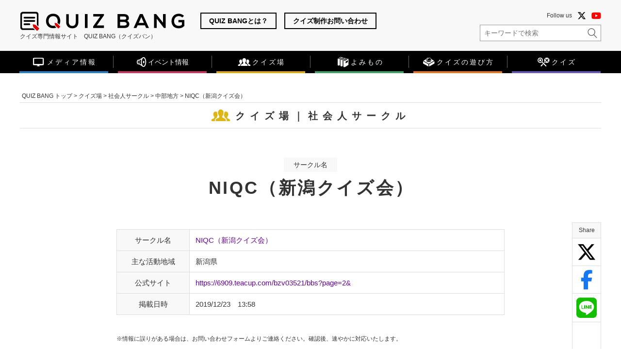

--- FILE ---
content_type: text/html; charset=UTF-8
request_url: https://www.quizbang.net/place/circle/circle_area03/905/
body_size: 15273
content:
<!doctype html>
<html lang="ja"
prefix="og: https://ogp.me/ns#" >
<head>
<meta charset="UTF-8">
<!-- ↓スマートフォン以外のviewport -->
<meta content="width=1200" name="viewport">
<!-- ↑スマートフォン以外のviewport -->
<link rel="profile" href="https://gmpg.org/xfn/11">
<title>NIQC（新潟クイズ会） | クイズ専門情報サイト　QUIZ BANG（クイズバン） | QUIZ BANG</title>
<meta name='robots' content='max-image-preview:large' />
<style>img:is([sizes="auto" i], [sizes^="auto," i]) { contain-intrinsic-size: 3000px 1500px }</style>
<!-- All In One SEO Pack 3.7.1[266,321] -->
<script type="application/ld+json" class="aioseop-schema">{}</script>
<link rel="canonical" href="https://www.quizbang.net/place/circle/circle_area03/905/" />
<meta property="og:type" content="article" />
<meta property="og:title" content="NIQC（新潟クイズ会） | クイズ専門情報サイト　QUIZ BANG（クイズバン） | QUIZ BANG" />
<meta property="og:url" content="https://www.quizbang.net/place/circle/circle_area03/905/" />
<meta property="og:site_name" content="クイズ専門情報サイト　QUIZ BANG" />
<meta property="og:image" content="https://www.quizbang.net/wordpress/wp-content/uploads/2019/12/ogp.png" />
<meta property="og:image:width" content="1200" />
<meta property="og:image:height" content="630" />
<meta property="article:published_time" content="2019-12-23T04:58:00Z" />
<meta property="article:modified_time" content="2019-12-23T04:58:00Z" />
<meta property="og:image:secure_url" content="https://www.quizbang.net/wordpress/wp-content/uploads/2019/12/ogp.png" />
<meta name="twitter:card" content="summary_large_image" />
<meta name="twitter:title" content="NIQC（新潟クイズ会） | クイズ専門情報サイト　QUIZ BANG（クイズバン） | QUIZ BANG" />
<meta name="twitter:image" content="https://www.quizbang.net/wordpress/wp-content/uploads/2019/12/ogp.png" />
<!-- All In One SEO Pack -->
<link rel='dns-prefetch' href='//ajax.googleapis.com' />
<link rel='dns-prefetch' href='//www.google.com' />
<link rel="alternate" type="application/rss+xml" title="クイズ専門情報サイト　QUIZ BANG（クイズバン） &raquo; フィード" href="https://www.quizbang.net/feed/" />
<link rel="alternate" type="application/rss+xml" title="クイズ専門情報サイト　QUIZ BANG（クイズバン） &raquo; コメントフィード" href="https://www.quizbang.net/comments/feed/" />
<script type="text/javascript" id="wpp-js" src="https://www.quizbang.net/wordpress/wp-content/plugins/wordpress-popular-posts/assets/js/wpp.min.js?ver=7.3.6" data-sampling="1" data-sampling-rate="10" data-api-url="https://www.quizbang.net/wp-json/wordpress-popular-posts" data-post-id="905" data-token="21d1d145c4" data-lang="0" data-debug="0"></script>
<script type="text/javascript">
/* <![CDATA[ */
window._wpemojiSettings = {"baseUrl":"https:\/\/s.w.org\/images\/core\/emoji\/16.0.1\/72x72\/","ext":".png","svgUrl":"https:\/\/s.w.org\/images\/core\/emoji\/16.0.1\/svg\/","svgExt":".svg","source":{"concatemoji":"https:\/\/www.quizbang.net\/wordpress\/wp-includes\/js\/wp-emoji-release.min.js?ver=6.8.3"}};
/*! This file is auto-generated */
!function(s,n){var o,i,e;function c(e){try{var t={supportTests:e,timestamp:(new Date).valueOf()};sessionStorage.setItem(o,JSON.stringify(t))}catch(e){}}function p(e,t,n){e.clearRect(0,0,e.canvas.width,e.canvas.height),e.fillText(t,0,0);var t=new Uint32Array(e.getImageData(0,0,e.canvas.width,e.canvas.height).data),a=(e.clearRect(0,0,e.canvas.width,e.canvas.height),e.fillText(n,0,0),new Uint32Array(e.getImageData(0,0,e.canvas.width,e.canvas.height).data));return t.every(function(e,t){return e===a[t]})}function u(e,t){e.clearRect(0,0,e.canvas.width,e.canvas.height),e.fillText(t,0,0);for(var n=e.getImageData(16,16,1,1),a=0;a<n.data.length;a++)if(0!==n.data[a])return!1;return!0}function f(e,t,n,a){switch(t){case"flag":return n(e,"\ud83c\udff3\ufe0f\u200d\u26a7\ufe0f","\ud83c\udff3\ufe0f\u200b\u26a7\ufe0f")?!1:!n(e,"\ud83c\udde8\ud83c\uddf6","\ud83c\udde8\u200b\ud83c\uddf6")&&!n(e,"\ud83c\udff4\udb40\udc67\udb40\udc62\udb40\udc65\udb40\udc6e\udb40\udc67\udb40\udc7f","\ud83c\udff4\u200b\udb40\udc67\u200b\udb40\udc62\u200b\udb40\udc65\u200b\udb40\udc6e\u200b\udb40\udc67\u200b\udb40\udc7f");case"emoji":return!a(e,"\ud83e\udedf")}return!1}function g(e,t,n,a){var r="undefined"!=typeof WorkerGlobalScope&&self instanceof WorkerGlobalScope?new OffscreenCanvas(300,150):s.createElement("canvas"),o=r.getContext("2d",{willReadFrequently:!0}),i=(o.textBaseline="top",o.font="600 32px Arial",{});return e.forEach(function(e){i[e]=t(o,e,n,a)}),i}function t(e){var t=s.createElement("script");t.src=e,t.defer=!0,s.head.appendChild(t)}"undefined"!=typeof Promise&&(o="wpEmojiSettingsSupports",i=["flag","emoji"],n.supports={everything:!0,everythingExceptFlag:!0},e=new Promise(function(e){s.addEventListener("DOMContentLoaded",e,{once:!0})}),new Promise(function(t){var n=function(){try{var e=JSON.parse(sessionStorage.getItem(o));if("object"==typeof e&&"number"==typeof e.timestamp&&(new Date).valueOf()<e.timestamp+604800&&"object"==typeof e.supportTests)return e.supportTests}catch(e){}return null}();if(!n){if("undefined"!=typeof Worker&&"undefined"!=typeof OffscreenCanvas&&"undefined"!=typeof URL&&URL.createObjectURL&&"undefined"!=typeof Blob)try{var e="postMessage("+g.toString()+"("+[JSON.stringify(i),f.toString(),p.toString(),u.toString()].join(",")+"));",a=new Blob([e],{type:"text/javascript"}),r=new Worker(URL.createObjectURL(a),{name:"wpTestEmojiSupports"});return void(r.onmessage=function(e){c(n=e.data),r.terminate(),t(n)})}catch(e){}c(n=g(i,f,p,u))}t(n)}).then(function(e){for(var t in e)n.supports[t]=e[t],n.supports.everything=n.supports.everything&&n.supports[t],"flag"!==t&&(n.supports.everythingExceptFlag=n.supports.everythingExceptFlag&&n.supports[t]);n.supports.everythingExceptFlag=n.supports.everythingExceptFlag&&!n.supports.flag,n.DOMReady=!1,n.readyCallback=function(){n.DOMReady=!0}}).then(function(){return e}).then(function(){var e;n.supports.everything||(n.readyCallback(),(e=n.source||{}).concatemoji?t(e.concatemoji):e.wpemoji&&e.twemoji&&(t(e.twemoji),t(e.wpemoji)))}))}((window,document),window._wpemojiSettings);
/* ]]> */
</script>
<style id='wp-emoji-styles-inline-css' type='text/css'>
img.wp-smiley, img.emoji {
display: inline !important;
border: none !important;
box-shadow: none !important;
height: 1em !important;
width: 1em !important;
margin: 0 0.07em !important;
vertical-align: -0.1em !important;
background: none !important;
padding: 0 !important;
}
</style>
<!-- <link rel='stylesheet' id='wp-block-library-css' href='https://www.quizbang.net/wordpress/wp-includes/css/dist/block-library/style.min.css?ver=6.8.3' type='text/css' media='all' /> -->
<link rel="stylesheet" type="text/css" href="//www.quizbang.net/wordpress/wp-content/cache/wpfc-minified/ld7b0zrk/c09rx.css" media="all"/>
<style id='classic-theme-styles-inline-css' type='text/css'>
/*! This file is auto-generated */
.wp-block-button__link{color:#fff;background-color:#32373c;border-radius:9999px;box-shadow:none;text-decoration:none;padding:calc(.667em + 2px) calc(1.333em + 2px);font-size:1.125em}.wp-block-file__button{background:#32373c;color:#fff;text-decoration:none}
</style>
<style id='global-styles-inline-css' type='text/css'>
:root{--wp--preset--aspect-ratio--square: 1;--wp--preset--aspect-ratio--4-3: 4/3;--wp--preset--aspect-ratio--3-4: 3/4;--wp--preset--aspect-ratio--3-2: 3/2;--wp--preset--aspect-ratio--2-3: 2/3;--wp--preset--aspect-ratio--16-9: 16/9;--wp--preset--aspect-ratio--9-16: 9/16;--wp--preset--color--black: #000000;--wp--preset--color--cyan-bluish-gray: #abb8c3;--wp--preset--color--white: #ffffff;--wp--preset--color--pale-pink: #f78da7;--wp--preset--color--vivid-red: #cf2e2e;--wp--preset--color--luminous-vivid-orange: #ff6900;--wp--preset--color--luminous-vivid-amber: #fcb900;--wp--preset--color--light-green-cyan: #7bdcb5;--wp--preset--color--vivid-green-cyan: #00d084;--wp--preset--color--pale-cyan-blue: #8ed1fc;--wp--preset--color--vivid-cyan-blue: #0693e3;--wp--preset--color--vivid-purple: #9b51e0;--wp--preset--gradient--vivid-cyan-blue-to-vivid-purple: linear-gradient(135deg,rgba(6,147,227,1) 0%,rgb(155,81,224) 100%);--wp--preset--gradient--light-green-cyan-to-vivid-green-cyan: linear-gradient(135deg,rgb(122,220,180) 0%,rgb(0,208,130) 100%);--wp--preset--gradient--luminous-vivid-amber-to-luminous-vivid-orange: linear-gradient(135deg,rgba(252,185,0,1) 0%,rgba(255,105,0,1) 100%);--wp--preset--gradient--luminous-vivid-orange-to-vivid-red: linear-gradient(135deg,rgba(255,105,0,1) 0%,rgb(207,46,46) 100%);--wp--preset--gradient--very-light-gray-to-cyan-bluish-gray: linear-gradient(135deg,rgb(238,238,238) 0%,rgb(169,184,195) 100%);--wp--preset--gradient--cool-to-warm-spectrum: linear-gradient(135deg,rgb(74,234,220) 0%,rgb(151,120,209) 20%,rgb(207,42,186) 40%,rgb(238,44,130) 60%,rgb(251,105,98) 80%,rgb(254,248,76) 100%);--wp--preset--gradient--blush-light-purple: linear-gradient(135deg,rgb(255,206,236) 0%,rgb(152,150,240) 100%);--wp--preset--gradient--blush-bordeaux: linear-gradient(135deg,rgb(254,205,165) 0%,rgb(254,45,45) 50%,rgb(107,0,62) 100%);--wp--preset--gradient--luminous-dusk: linear-gradient(135deg,rgb(255,203,112) 0%,rgb(199,81,192) 50%,rgb(65,88,208) 100%);--wp--preset--gradient--pale-ocean: linear-gradient(135deg,rgb(255,245,203) 0%,rgb(182,227,212) 50%,rgb(51,167,181) 100%);--wp--preset--gradient--electric-grass: linear-gradient(135deg,rgb(202,248,128) 0%,rgb(113,206,126) 100%);--wp--preset--gradient--midnight: linear-gradient(135deg,rgb(2,3,129) 0%,rgb(40,116,252) 100%);--wp--preset--font-size--small: 13px;--wp--preset--font-size--medium: 20px;--wp--preset--font-size--large: 36px;--wp--preset--font-size--x-large: 42px;--wp--preset--spacing--20: 0.44rem;--wp--preset--spacing--30: 0.67rem;--wp--preset--spacing--40: 1rem;--wp--preset--spacing--50: 1.5rem;--wp--preset--spacing--60: 2.25rem;--wp--preset--spacing--70: 3.38rem;--wp--preset--spacing--80: 5.06rem;--wp--preset--shadow--natural: 6px 6px 9px rgba(0, 0, 0, 0.2);--wp--preset--shadow--deep: 12px 12px 50px rgba(0, 0, 0, 0.4);--wp--preset--shadow--sharp: 6px 6px 0px rgba(0, 0, 0, 0.2);--wp--preset--shadow--outlined: 6px 6px 0px -3px rgba(255, 255, 255, 1), 6px 6px rgba(0, 0, 0, 1);--wp--preset--shadow--crisp: 6px 6px 0px rgba(0, 0, 0, 1);}:where(.is-layout-flex){gap: 0.5em;}:where(.is-layout-grid){gap: 0.5em;}body .is-layout-flex{display: flex;}.is-layout-flex{flex-wrap: wrap;align-items: center;}.is-layout-flex > :is(*, div){margin: 0;}body .is-layout-grid{display: grid;}.is-layout-grid > :is(*, div){margin: 0;}:where(.wp-block-columns.is-layout-flex){gap: 2em;}:where(.wp-block-columns.is-layout-grid){gap: 2em;}:where(.wp-block-post-template.is-layout-flex){gap: 1.25em;}:where(.wp-block-post-template.is-layout-grid){gap: 1.25em;}.has-black-color{color: var(--wp--preset--color--black) !important;}.has-cyan-bluish-gray-color{color: var(--wp--preset--color--cyan-bluish-gray) !important;}.has-white-color{color: var(--wp--preset--color--white) !important;}.has-pale-pink-color{color: var(--wp--preset--color--pale-pink) !important;}.has-vivid-red-color{color: var(--wp--preset--color--vivid-red) !important;}.has-luminous-vivid-orange-color{color: var(--wp--preset--color--luminous-vivid-orange) !important;}.has-luminous-vivid-amber-color{color: var(--wp--preset--color--luminous-vivid-amber) !important;}.has-light-green-cyan-color{color: var(--wp--preset--color--light-green-cyan) !important;}.has-vivid-green-cyan-color{color: var(--wp--preset--color--vivid-green-cyan) !important;}.has-pale-cyan-blue-color{color: var(--wp--preset--color--pale-cyan-blue) !important;}.has-vivid-cyan-blue-color{color: var(--wp--preset--color--vivid-cyan-blue) !important;}.has-vivid-purple-color{color: var(--wp--preset--color--vivid-purple) !important;}.has-black-background-color{background-color: var(--wp--preset--color--black) !important;}.has-cyan-bluish-gray-background-color{background-color: var(--wp--preset--color--cyan-bluish-gray) !important;}.has-white-background-color{background-color: var(--wp--preset--color--white) !important;}.has-pale-pink-background-color{background-color: var(--wp--preset--color--pale-pink) !important;}.has-vivid-red-background-color{background-color: var(--wp--preset--color--vivid-red) !important;}.has-luminous-vivid-orange-background-color{background-color: var(--wp--preset--color--luminous-vivid-orange) !important;}.has-luminous-vivid-amber-background-color{background-color: var(--wp--preset--color--luminous-vivid-amber) !important;}.has-light-green-cyan-background-color{background-color: var(--wp--preset--color--light-green-cyan) !important;}.has-vivid-green-cyan-background-color{background-color: var(--wp--preset--color--vivid-green-cyan) !important;}.has-pale-cyan-blue-background-color{background-color: var(--wp--preset--color--pale-cyan-blue) !important;}.has-vivid-cyan-blue-background-color{background-color: var(--wp--preset--color--vivid-cyan-blue) !important;}.has-vivid-purple-background-color{background-color: var(--wp--preset--color--vivid-purple) !important;}.has-black-border-color{border-color: var(--wp--preset--color--black) !important;}.has-cyan-bluish-gray-border-color{border-color: var(--wp--preset--color--cyan-bluish-gray) !important;}.has-white-border-color{border-color: var(--wp--preset--color--white) !important;}.has-pale-pink-border-color{border-color: var(--wp--preset--color--pale-pink) !important;}.has-vivid-red-border-color{border-color: var(--wp--preset--color--vivid-red) !important;}.has-luminous-vivid-orange-border-color{border-color: var(--wp--preset--color--luminous-vivid-orange) !important;}.has-luminous-vivid-amber-border-color{border-color: var(--wp--preset--color--luminous-vivid-amber) !important;}.has-light-green-cyan-border-color{border-color: var(--wp--preset--color--light-green-cyan) !important;}.has-vivid-green-cyan-border-color{border-color: var(--wp--preset--color--vivid-green-cyan) !important;}.has-pale-cyan-blue-border-color{border-color: var(--wp--preset--color--pale-cyan-blue) !important;}.has-vivid-cyan-blue-border-color{border-color: var(--wp--preset--color--vivid-cyan-blue) !important;}.has-vivid-purple-border-color{border-color: var(--wp--preset--color--vivid-purple) !important;}.has-vivid-cyan-blue-to-vivid-purple-gradient-background{background: var(--wp--preset--gradient--vivid-cyan-blue-to-vivid-purple) !important;}.has-light-green-cyan-to-vivid-green-cyan-gradient-background{background: var(--wp--preset--gradient--light-green-cyan-to-vivid-green-cyan) !important;}.has-luminous-vivid-amber-to-luminous-vivid-orange-gradient-background{background: var(--wp--preset--gradient--luminous-vivid-amber-to-luminous-vivid-orange) !important;}.has-luminous-vivid-orange-to-vivid-red-gradient-background{background: var(--wp--preset--gradient--luminous-vivid-orange-to-vivid-red) !important;}.has-very-light-gray-to-cyan-bluish-gray-gradient-background{background: var(--wp--preset--gradient--very-light-gray-to-cyan-bluish-gray) !important;}.has-cool-to-warm-spectrum-gradient-background{background: var(--wp--preset--gradient--cool-to-warm-spectrum) !important;}.has-blush-light-purple-gradient-background{background: var(--wp--preset--gradient--blush-light-purple) !important;}.has-blush-bordeaux-gradient-background{background: var(--wp--preset--gradient--blush-bordeaux) !important;}.has-luminous-dusk-gradient-background{background: var(--wp--preset--gradient--luminous-dusk) !important;}.has-pale-ocean-gradient-background{background: var(--wp--preset--gradient--pale-ocean) !important;}.has-electric-grass-gradient-background{background: var(--wp--preset--gradient--electric-grass) !important;}.has-midnight-gradient-background{background: var(--wp--preset--gradient--midnight) !important;}.has-small-font-size{font-size: var(--wp--preset--font-size--small) !important;}.has-medium-font-size{font-size: var(--wp--preset--font-size--medium) !important;}.has-large-font-size{font-size: var(--wp--preset--font-size--large) !important;}.has-x-large-font-size{font-size: var(--wp--preset--font-size--x-large) !important;}
:where(.wp-block-post-template.is-layout-flex){gap: 1.25em;}:where(.wp-block-post-template.is-layout-grid){gap: 1.25em;}
:where(.wp-block-columns.is-layout-flex){gap: 2em;}:where(.wp-block-columns.is-layout-grid){gap: 2em;}
:root :where(.wp-block-pullquote){font-size: 1.5em;line-height: 1.6;}
</style>
<!-- <link rel='stylesheet' id='contact-form-7-css' href='https://www.quizbang.net/wordpress/wp-content/plugins/contact-form-7/includes/css/styles.css?ver=6.1.3' type='text/css' media='all' /> -->
<!-- <link rel='stylesheet' id='contact-form-7-confirm-css' href='https://www.quizbang.net/wordpress/wp-content/plugins/contact-form-7-add-confirm/includes/css/styles.css?ver=5.1' type='text/css' media='all' /> -->
<!-- <link rel='stylesheet' id='wordpress-popular-posts-css-css' href='https://www.quizbang.net/wordpress/wp-content/plugins/wordpress-popular-posts/assets/css/wpp.css?ver=7.3.6' type='text/css' media='all' /> -->
<!-- <link rel='stylesheet' id='quiz_bang-style-css' href='https://www.quizbang.net/wordpress/wp-content/themes/quiz_bang/style.css?ver=6.8.3' type='text/css' media='all' /> -->
<!-- <link rel='stylesheet' id='wp-pagenavi-css' href='https://www.quizbang.net/wordpress/wp-content/plugins/wp-pagenavi/pagenavi-css.css?ver=2.70' type='text/css' media='all' /> -->
<link rel="stylesheet" type="text/css" href="//www.quizbang.net/wordpress/wp-content/cache/wpfc-minified/difbtyfn/c09rx.css" media="all"/>
<script type="text/javascript" src="https://ajax.googleapis.com/ajax/libs/jquery/1.11.3/jquery.min.js?ver=6.8.3" id="jquery-js"></script>
<link rel="https://api.w.org/" href="https://www.quizbang.net/wp-json/" /><link rel="alternate" title="JSON" type="application/json" href="https://www.quizbang.net/wp-json/wp/v2/place/905" /><link rel="EditURI" type="application/rsd+xml" title="RSD" href="https://www.quizbang.net/wordpress/xmlrpc.php?rsd" />
<meta name="generator" content="WordPress 6.8.3" />
<link rel='shortlink' href='https://www.quizbang.net/?p=905' />
<link rel="alternate" title="oEmbed (JSON)" type="application/json+oembed" href="https://www.quizbang.net/wp-json/oembed/1.0/embed?url=https%3A%2F%2Fwww.quizbang.net%2Fplace%2Fcircle%2Fcircle_area03%2F905%2F" />
<link rel="alternate" title="oEmbed (XML)" type="text/xml+oembed" href="https://www.quizbang.net/wp-json/oembed/1.0/embed?url=https%3A%2F%2Fwww.quizbang.net%2Fplace%2Fcircle%2Fcircle_area03%2F905%2F&#038;format=xml" />
<style id="wpp-loading-animation-styles">@-webkit-keyframes bgslide{from{background-position-x:0}to{background-position-x:-200%}}@keyframes bgslide{from{background-position-x:0}to{background-position-x:-200%}}.wpp-widget-block-placeholder,.wpp-shortcode-placeholder{margin:0 auto;width:60px;height:3px;background:#dd3737;background:linear-gradient(90deg,#dd3737 0%,#571313 10%,#dd3737 100%);background-size:200% auto;border-radius:3px;-webkit-animation:bgslide 1s infinite linear;animation:bgslide 1s infinite linear}</style>
<style type="text/css">.recentcomments a{display:inline !important;padding:0 !important;margin:0 !important;}</style><style type="text/css">
.no-js .native-lazyload-js-fallback {
display: none;
}
</style>
<!-- この URL で利用できる AMP HTML バージョンはありません。 --><link rel="icon" href="https://www.quizbang.net/wordpress/wp-content/uploads/2025/03/cropped-site_icon_quiz_bang2-32x32.png" sizes="32x32" />
<link rel="icon" href="https://www.quizbang.net/wordpress/wp-content/uploads/2025/03/cropped-site_icon_quiz_bang2-192x192.png" sizes="192x192" />
<link rel="apple-touch-icon" href="https://www.quizbang.net/wordpress/wp-content/uploads/2025/03/cropped-site_icon_quiz_bang2-180x180.png" />
<meta name="msapplication-TileImage" content="https://www.quizbang.net/wordpress/wp-content/uploads/2025/03/cropped-site_icon_quiz_bang2-270x270.png" />
<!-- <link rel="stylesheet" href="https://www.quizbang.net/wordpress/wp-content/themes/quiz_bang/common/css/style.css?v=20260106" media="all"> -->
<!-- <link rel="stylesheet" href="https://www.quizbang.net/wordpress/wp-content/themes/quiz_bang/common/css/dropmenu.css" media="all"> -->
<!-- <link href="https://www.quizbang.net/wordpress/wp-content/themes/quiz_bang/common/css/slick-theme.css" rel="stylesheet" type="text/css"> -->
<!-- <link href="https://www.quizbang.net/wordpress/wp-content/themes/quiz_bang/common/css/slick.css" rel="stylesheet" type="text/css"> -->
<link rel="stylesheet" type="text/css" href="//www.quizbang.net/wordpress/wp-content/cache/wpfc-minified/qht89g0q/c09rx.css" media="all"/>
<!-- <link rel="stylesheet" href="https://use.fontawesome.com/releases/v5.7.2/css/all.css" integrity="sha384-fnmOCqbTlWIlj8LyTjo7mOUStjsKC4pOpQbqyi7RrhN7udi9RwhKkMHpvLbHG9Sr" crossorigin="anonymous"> -->
<link rel="stylesheet" href="https://cdnjs.cloudflare.com/ajax/libs/font-awesome/6.7.2/css/all.min.css" integrity="sha512-Evv84Mr4kqVGRNSgIGL/F/aIDqQb7xQ2vcrdIwxfjThSH8CSR7PBEakCr51Ck+w+/U6swU2Im1vVX0SVk9ABhg==" crossorigin="anonymous" referrerpolicy="no-referrer" />
<link href="https://fonts.googleapis.com/icon?family=Material+Icons" rel="stylesheet">
<script>
var arySiteLinkDec = [];
</script>
<script async custom-element="amp-analytics" src="https://cdn.ampproject.org/v0/amp-analytics-0.1.js"></script>
<meta name="msapplication-square70x70logo" content="/favicons/site-tile-70x70.png">
<meta name="msapplication-square150x150logo" content="/favicons/site-tile-150x150.png">
<meta name="msapplication-wide310x150logo" content="/favicons/site-tile-310x150.png">
<meta name="msapplication-square310x310logo" content="/favicons/site-tile-310x310.png">
<meta name="msapplication-TileColor" content="#0078d7">
<link rel="shortcut icon" type="image/vnd.microsoft.icon" href="/favicons/favicon.ico">
<link rel="icon" type="image/vnd.microsoft.icon" href="/favicons/favicon.ico">
<link rel="apple-touch-icon" sizes="57x57" href="/favicons/apple-touch-icon-57x57.png">
<link rel="apple-touch-icon" sizes="60x60" href="/favicons/apple-touch-icon-60x60.png">
<link rel="apple-touch-icon" sizes="72x72" href="/favicons/apple-touch-icon-72x72.png">
<link rel="apple-touch-icon" sizes="76x76" href="/favicons/apple-touch-icon-76x76.png">
<link rel="apple-touch-icon" sizes="114x114" href="/favicons/apple-touch-icon-114x114.png">
<link rel="apple-touch-icon" sizes="120x120" href="/favicons/apple-touch-icon-120x120.png">
<link rel="apple-touch-icon" sizes="144x144" href="/favicons/apple-touch-icon-144x144.png">
<link rel="apple-touch-icon" sizes="152x152" href="/favicons/apple-touch-icon-152x152.png">
<link rel="apple-touch-icon" sizes="180x180" href="/favicons/apple-touch-icon-180x180.png">
<link rel="icon" type="image/png" sizes="36x36" href="/favicons/android-chrome-36x36.png">
<link rel="icon" type="image/png" sizes="48x48" href="/favicons/android-chrome-48x48.png">
<link rel="icon" type="image/png" sizes="72x72" href="/favicons/android-chrome-72x72.png">
<link rel="icon" type="image/png" sizes="96x96" href="/favicons/android-chrome-96x96.png">
<link rel="icon" type="image/png" sizes="128x128" href="/favicons/android-chrome-128x128.png">
<link rel="icon" type="image/png" sizes="144x144" href="/favicons/android-chrome-144x144_q.png">
<link rel="icon" type="image/png" sizes="152x152" href="/favicons/android-chrome-152x152.png">
<link rel="icon" type="image/png" sizes="192x192" href="/favicons/android-chrome-192x192.png">
<link rel="icon" type="image/png" sizes="256x256" href="/favicons/android-chrome-256x256.png">
<link rel="icon" type="image/png" sizes="384x384" href="/favicons/android-chrome-384x384.png">
<link rel="icon" type="image/png" sizes="512x512" href="/favicons/android-chrome-512x512.png">
<link rel="icon" type="image/png" sizes="36x36" href="/favicons/icon-36x36.png">
<link rel="icon" type="image/png" sizes="48x48" href="/favicons/icon-48x48.png">
<link rel="icon" type="image/png" sizes="72x72" href="/favicons/icon-72x72.png">
<link rel="icon" type="image/png" sizes="96x96" href="/favicons/icon-96x96.png">
<link rel="icon" type="image/png" sizes="128x128" href="/favicons/icon-128x128.png">
<link rel="icon" type="image/png" sizes="144x144" href="/favicons/icon-144x144.png">
<link rel="icon" type="image/png" sizes="152x152" href="/favicons/icon-152x152.png">
<link rel="icon" type="image/png" sizes="160x160" href="/favicons/icon-160x160.png">
<link rel="icon" type="image/png" sizes="192x192" href="/favicons/icon-192x192.png">
<link rel="icon" type="image/png" sizes="196x196" href="/favicons/icon-196x196.png">
<link rel="icon" type="image/png" sizes="256x256" href="/favicons/icon-256x256.png">
<link rel="icon" type="image/png" sizes="384x384" href="/favicons/icon-384x384.png">
<link rel="icon" type="image/png" sizes="512x512" href="/favicons/icon-512x512.png">
<link rel="icon" type="image/png" sizes="16x16" href="/favicons/icon-16x16.png">
<link rel="icon" type="image/png" sizes="24x24" href="/favicons/icon-24x24.png">
<link rel="icon" type="image/png" sizes="32x32" href="/favicons/icon-32x32.png">
<link rel="manifest" href="/favicons/manifest.json">
<!-- Google tag (gtag.js) -->
<script async src="https://www.googletagmanager.com/gtag/js?id=G-JYF162JMYE"></script>
<script>
window.dataLayer = window.dataLayer || [];
function gtag(){dataLayer.push(arguments);}
gtag('js', new Date());
gtag('config', 'G-JYF162JMYE');
gtag('config', 'UA-139028037-3');
</script>
</head>
<body id="top" class="wp-singular place-template-default single single-place postid-905 wp-theme-quiz_bang">
<div id="page" class="site">
<a class="skip-link screen-reader-text" href="#content">Skip to content</a>
<div id="quiz_link_bg"></div>
<div id="quiz_link_box"></div>
<header id="masthead" class="site-header">
<div class="header_inner cf">
<div class="header_left">
<a href="https://www.quizbang.net/" rel="home"><span id="site_name">クイズ専門情報サイト　QUIZ BANG（クイズバン）</span></a>
<span id="site_name_text">クイズ専門情報サイト　QUIZ BANG（クイズバン）</span>
</div>
<div class="header_center">
<a href="https://www.quizbang.net/about/">QUIZ BANGとは？</a>
<a href="https://www.quizbang.net/quiz_produce/">クイズ制作お問い合わせ</a>
</div>
<div class="header_right">
<!-- <div class="header_bnr">
<a href="https://www.kentei-uketsuke.com/knowledge/" target="_blank" title="知識検定"><img src="https://www.quizbang.net/wordpress/wp-content/themes/quiz_bang/common/img/bnr_header_chishiki.png" alt="知識検定"></a>
</div> -->
<div class="header_sns_search">
<div class="follow_us_sns">Follow us
<a href="https://x.com/quizbang_qbik" target="_blank" class="link_x_twitter"><i class="fab fa-brands fa-x-twitter"></i></a>
<a href="https://www.youtube.com/channel/UC6NXAIH2gqjZZjauPGMWynA" target="_blank" class="link_youtube"><i class="fab fa-youtube"></i></a></div>
<div class="box_search">
<form role="search" method="get" class="search-form" action="https://www.quizbang.net/">
<!-- <form action="" method="get"> -->
<input type="text" name="s" class="iptSearch" placeholder="キーワードで検索" value=""><input type="submit" value="" class="btn_search">
</form>
</div>
</div>
</div>
<div class="hamburger" id="js-hamburger">
<span class="hamburger__line hamburger__line--1"></span>
<span class="hamburger__line hamburger__line--2"></span>
<span class="hamburger__line hamburger__line--3"></span>
</div>
<div class="black-bg" id="js-black-bg"></div>
</div><!-- /.header_inner -->
</header>
<div class="global-nav_outer">
<nav class="global-nav">
<div class="nav_inner">
<div class="menu-main-menu-container"><ul id="fade-in_pc" class="dropmenu cf"><li id="menu-item-9" class="menu_media menu-item menu-item-type-taxonomy menu-item-object-category menu-item-has-children menu-item-9"><a href="https://www.quizbang.net/media/"><span class="icon"></span><span class="lbl">メディア情報</span></a>
<ul class="sub-menu">
<li id="menu-item-12" class="menu-item menu-item-type-taxonomy menu-item-object-category menu-item-12"><a href="https://www.quizbang.net/media/movie/">動画</a></li>
<li id="menu-item-14" class="menu-item menu-item-type-taxonomy menu-item-object-category menu-item-14"><a href="https://www.quizbang.net/media/book/">書籍</a></li>
</ul>
</li>
<li id="menu-item-16" class="menu_event_cp menu-item menu-item-type-taxonomy menu-item-object-category menu-item-has-children menu-item-16"><a href="https://www.quizbang.net/event_cp/"><span class="icon"></span><span class="lbl">イベント情報</span></a>
<ul class="sub-menu">
<li id="menu-item-17" class="menu-item menu-item-type-taxonomy menu-item-object-category menu-item-17"><a href="https://www.quizbang.net/event_cp/event/">イベント</a></li>
<li id="menu-item-19" class="menu-item menu-item-type-taxonomy menu-item-object-category menu-item-19"><a href="https://www.quizbang.net/event_cp/kentei/">検定</a></li>
</ul>
</li>
<li id="menu-item-31" class="menu_place menu-item menu-item-type-custom menu-item-object-custom menu-item-has-children menu-item-31"><a href="https://www.quizbang.net/place/"><span class="icon"></span><span class="lbl">クイズ場</span></a>
<ul class="sub-menu">
<li id="menu-item-33" class="menu-item menu-item-type-taxonomy menu-item-object-place_category menu-item-33"><a href="https://www.quizbang.net/place/place_category/school/">中学・高校・大学</a></li>
<li id="menu-item-34" class="menu-item menu-item-type-taxonomy menu-item-object-place_category current-place-ancestor current-menu-parent current-place-parent menu-item-34"><a href="https://www.quizbang.net/place/place_category/circle/">社会人サークル</a></li>
</ul>
</li>
<li id="menu-item-37" class="menu_read menu-item menu-item-type-custom menu-item-object-custom menu-item-has-children menu-item-37"><a href="https://www.quizbang.net/read/"><span class="icon"></span><span class="lbl">よみもの</span></a>
<ul class="sub-menu">
<li id="menu-item-40" class="menu-item menu-item-type-taxonomy menu-item-object-read_category menu-item-40"><a href="https://www.quizbang.net/read/read_category/column/">コラム</a></li>
<li id="menu-item-41" class="menu-item menu-item-type-taxonomy menu-item-object-read_category menu-item-41"><a href="https://www.quizbang.net/read/read_category/trivia/">雑学記事</a></li>
<li id="menu-item-15428" class="menu-item menu-item-type-taxonomy menu-item-object-read_category menu-item-15428"><a href="https://www.quizbang.net/read/read_category/listen_trivia/">聞くトリビア（読む編）</a></li>
<li id="menu-item-15147" class="menu-item menu-item-type-taxonomy menu-item-object-read_category menu-item-15147"><a href="https://www.quizbang.net/read/read_category/illust_trivia/">イラスト雑学</a></li>
</ul>
</li>
<li id="menu-item-43" class="menu_method menu-item menu-item-type-custom menu-item-object-custom menu-item-has-children menu-item-43"><a href="https://www.quizbang.net/method/"><span class="icon"></span><span class="lbl">クイズの遊び方</span></a>
<ul class="sub-menu">
<li id="menu-item-45" class="menu-item menu-item-type-taxonomy menu-item-object-method_category menu-item-45"><a href="https://www.quizbang.net/method/method_category/genre/">種類</a></li>
<li id="menu-item-46" class="menu-item menu-item-type-taxonomy menu-item-object-method_category menu-item-46"><a href="https://www.quizbang.net/method/method_category/rule/">ルール</a></li>
<li id="menu-item-47" class="menu-item menu-item-type-taxonomy menu-item-object-method_category menu-item-47"><a href="https://www.quizbang.net/method/method_category/howto/">問題の作り方</a></li>
<li id="menu-item-48" class="menu-item menu-item-type-taxonomy menu-item-object-method_category menu-item-48"><a href="https://www.quizbang.net/method/method_category/tournament/">クイズ大会の開き方</a></li>
</ul>
</li>
<li id="menu-item-44" class="menu_quiz menu-item menu-item-type-custom menu-item-object-custom menu-item-has-children menu-item-44"><a href="https://www.quizbang.net/quiz/"><span class="icon"></span><span class="lbl">クイズ</span></a>
<ul class="sub-menu">
<li id="menu-item-25995" class="menu-item menu-item-type-taxonomy menu-item-object-quiz_category menu-item-25995"><a href="https://www.quizbang.net/quiz/quiz_category/brain/">脳トレ</a></li>
<li id="menu-item-10236" class="menu-item menu-item-type-taxonomy menu-item-object-quiz_category menu-item-10236"><a href="https://www.quizbang.net/quiz/quiz_category/decathlon/">十種競技</a></li>
<li id="menu-item-14694" class="menu-item menu-item-type-taxonomy menu-item-object-quiz_category menu-item-14694"><a href="https://www.quizbang.net/quiz/quiz_category/mania/">〇〇通</a></li>
<li id="menu-item-27602" class="menu-item menu-item-type-taxonomy menu-item-object-quiz_category menu-item-27602"><a href="https://www.quizbang.net/quiz/quiz_category/puzzle/">パズル</a></li>
<li id="menu-item-27603" class="menu-item menu-item-type-taxonomy menu-item-object-quiz_category menu-item-27603"><a href="https://www.quizbang.net/quiz/quiz_category/nazotoki/">謎解き</a></li>
</ul>
</li>
</ul></div>
</div><!-- /.nav_inner -->
<div class="sp_only"><!--スマホのみ-->
<div class="site_link_page">
<ul class="cf">
<li><a href="https://www.quizbang.net/">QUIZ BANG トップ</a></li>
<li><a href="https://www.quizbang.net/about/">QUIZ BANGとは？</a></li>
<li><a href="https://www.quizbang.net/popular_posts/">アクセスランキング</a></li>
<li><a href="https://www.quizbang.net/info/">お知らせ</a></li>
<li><a href="http://www.qbik.co.jp/" target="_blank">運営会社</a></li>
<li><a href="https://www.quizbang.net/quiz_produce/">クイズ制作お問い合わせ</a></li>
<li><a href="https://www.quizbang.net/privacy-policy/">プライバシーポリシー</a></li>
<li><a href="https://www.quizbang.net/contact/">お問い合わせ</a></li>
</ul>
</div>
<div class="follow_us_sns">Follow us
<a href="https://x.com/quizbang_qbik" target="_blank" class="link_x_twitter"><i class="fab fa-brands fa-x-twitter"></i></a>
<a href="https://www.youtube.com/channel/UC6NXAIH2gqjZZjauPGMWynA" target="_blank" class="link_youtube"><i class="fab fa-youtube"></i></a>
</div>
<div class="box_search">
<form role="search" method="get" class="search-form" action="https://www.quizbang.net/">
<!-- <form action="" method="get"> -->
<input type="text" name="s" class="iptSearch" placeholder="キーワードで検索" value=""><input type="submit" value="" class="btn_search">
</form>
</div>
</div>
</nav>
</div>
<div id="contener">
<div id="contents" class="cf">
<!-- 	<div id="primary" class="content-area">
<main id="main" class="site-main"> -->
<article id="post-905" class="post-905 place type-place status-publish hentry place_category-circle place_category-circle_area03">
<header class="entry-header">
<div class="pankuzu">
<div class="breadcrumbs" typeof="BreadcrumbList" vocab="http://schema.org/">
<!-- Breadcrumb NavXT 7.4.1 -->
<span property="itemListElement" typeof="ListItem"><a property="item" typeof="WebPage" title="Go to クイズ専門情報サイト　QUIZ BANG（クイズバン）." href="https://www.quizbang.net" class="home" ><span property="name">QUIZ BANG トップ</span></a><meta property="position" content="1"></span> &gt; <span property="itemListElement" typeof="ListItem"><a property="item" typeof="WebPage" title="Go to クイズ場." href="https://www.quizbang.net/place/" class="archive post-place-archive" ><span property="name">クイズ場</span></a><meta property="position" content="2"></span> &gt; <span property="itemListElement" typeof="ListItem"><a property="item" typeof="WebPage" title="Go to the 社会人サークル クイズ場のカテゴリー archives." href="https://www.quizbang.net/place/place_category/circle/" class="taxonomy place_category" ><span property="name">社会人サークル</span></a><meta property="position" content="3"></span> &gt; <span property="itemListElement" typeof="ListItem"><a property="item" typeof="WebPage" title="Go to the 中部地方 クイズ場のカテゴリー archives." href="https://www.quizbang.net/place/place_category/circle/circle_area03/" class="taxonomy place_category" ><span property="name">中部地方</span></a><meta property="position" content="4"></span> &gt; <span class="post post-place current-item">NIQC（新潟クイズ会）</span>			</div>
<!-- <a href="index.html">QUIZ BANG</a>　＞　<a href="tv_program.html">メディア情報</a>　＞　<a href="tv_program.html">テレビ</a>　＞　くりぃむクイズ　ミラクル9　3時間SP -->
</div>
<div class="page_cat">
<span class=" icon icon_place">クイズ場｜社会人サークル</span>
</div>
<div class="box_page_title">
<span class="lbl_title">サークル名</span>
<h1 class="post_title">NIQC（新潟クイズ会）</h1>
</div>
</header><!-- .entry-header -->
<div class="page_wall">
<div class="page_main">
<div class="page_content cf">
</div><!-- .page_content -->
<table class="tbl_post_info">		<tr>			<th>サークル名</th>			<td><a href="https://6909.teacup.com/bzv03521/bbs?page=2&" target="_blank">NIQC（新潟クイズ会）</a></td>		</tr>		<tr>			<th>主な活動地域</th>			<td>新潟県</td>		</tr>		<tr>			<th>公式サイト</th>			<td><a href="https://6909.teacup.com/bzv03521/bbs?page=2&" target="_blank">https://6909.teacup.com/bzv03521/bbs?page=2&</a></td>		</tr>		<tr>			<th>掲載日時</th>			<td>2019/12/23　13:58</td>		</tr>	</table>
<div class="page_notis">
<p class="txt_indent">※情報に誤りがある場合は、お問い合わせフォームよりご連絡ください。確認後、速やかに対応いたします。</p>
</div>
<div class="bottom_bnr">
<a href="https://answertouch.jp/" target="_brank" title="［PR］簡単！クイズイベントのお助けツールは、アンサータッチ">
<img src="https://www.quizbang.net/wordpress/wp-content/uploads/2023/06/c442ab583ef5a93b6e362839cfeb0e34-e1685582257127.jpg" alt="［PR］簡単！クイズイベントのお助けツールは、アンサータッチ">
<div>［PR］簡単！クイズイベントのお助けツールは、アンサータッチ</div>
</a>
</div>
<div class="bottom_share">
<div class="bottom_share_inner">
この記事が気に入ったらシェア！
<table class="tbl_bottom_share">
<tr>
<td>
<a href="http://x.com/share?url=https%3A%2F%2Fwww.quizbang.net%2Fplace%2Fcircle%2Fcircle_area03%2F905%2F&text=NIQC%EF%BC%88%E6%96%B0%E6%BD%9F%E3%82%AF%E3%82%A4%E3%82%BA%E4%BC%9A%EF%BC%89&via=quizbang_qbik&related=quizbang_qbik&hashtags=QUIZBANG,クイズ" onclick="window.open((this.href), 'FbWindow', 'width=554, height=470, menubar=no, toolbar=no, scrollbars=yes'); return false;" rel="nofollow"><i class="fab fa-x-twitter"></i></a>
</td>
<td>
<a href="https://www.facebook.com/sharer/sharer.php?u=https%3A%2F%2Fwww.quizbang.net%2Fplace%2Fcircle%2Fcircle_area03%2F905%2F&amp;t=NIQC%EF%BC%88%E6%96%B0%E6%BD%9F%E3%82%AF%E3%82%A4%E3%82%BA%E4%BC%9A%EF%BC%89" onclick="window.open((this.href), 'FbWindow', 'width=554, height=470, menubar=no, toolbar=no, scrollbars=yes'); return false;" rel="nofollow"><i class="fab fa-facebook-f"></i></a>
</td>
<td><a href="http://line.me/R/msg/text/?NIQC%EF%BC%88%E6%96%B0%E6%BD%9F%E3%82%AF%E3%82%A4%E3%82%BA%E4%BC%9A%EF%BC%89　　https%3A%2F%2Fwww.quizbang.net%2Fplace%2Fcircle%2Fcircle_area03%2F905%2F"><i class="fab fa-line"></i></a></td>
<td><a href="https://b.hatena.ne.jp/entry/" class="hatena-bookmark-button" data-hatena-bookmark-layout="touch" title="このエントリーをはてなブックマークに追加"><img src="https://b.st-hatena.com/images/v4/public/entry-button/button-only@2x.png" alt="このエントリーをはてなブックマークに追加" width="20" height="20" style="border: none;" /></a><script type="text/javascript" src="https://b.st-hatena.com/js/bookmark_button.js" charset="utf-8" async="async"></script></td>
</tr>
</table>
</div>
</div>
<div class="post_cta cf">
<div class="post_cta_pic">
<a href="https://twitter.com/quizbang_qbik?ref_src=twsrc%5Etfw" target="_blank">
<img src="https://www.quizbang.net/wordpress/wp-content/themes/quiz_bang/common/img/pic_twitter.png">
</a>
</div>
<p class="post_cta_text">
クイズに関するニュースやコラムの他、<br>
クイズ「十種競技」を毎日配信しています。<br>
クイズ好きの方はTwitterでフォローをお願いします。<br>
<a href="https://twitter.com/quizbang_qbik?ref_src=twsrc%5Etfw" class="twitter-follow-button" data-size="large" data-show-screen-name="false" data-lang="ja" data-show-count="false">Follow @quizbang_qbik</a><script async src="https://platform.twitter.com/widgets.js" charset="utf-8"></script>
</p>
</div>
<div class="post_nav">
<div class="prev_post">
</div>
<div class="next_post">
</div>
</div>
<div class="post_bottom_popular_posts">
<h2 class="ttl_logo txt_letter-spacing_02">このコーナーの人気記事<span style="font-size: 60%">　（期間：1ヶ月間）</span></h2>
<div id="slider_popular_posts" class="box_post_list slider">
<!-- <div class="popular_posts_ranking popular_posts_ranking_1">
1	</div> -->
<a href="https://www.quizbang.net/place/school/school_area02/231/" class="block_post_list non-hover" title="東京大学クイズ研究会TQC">
<div class="popular_posts_ranking_inner popular_posts_ranking_1">
1	</div>
<div class="tab tab_place"></div>
<div class="post_pic_outer">
<div class="post_pic">
<img width="157" height="157" src="https://www.quizbang.net/wordpress/wp-content/plugins/native-lazyload/assets/images/placeholder.svg" class="attachment-thumbnail size-thumbnail wp-post-image native-lazyload-js-fallback" alt="東京大学クイズ研究会TQC" decoding="async" loading="lazy" data-src="https://www.quizbang.net/wordpress/wp-content/uploads/2019/07/school_tqc-157x157.jpg" data-srcset="https://www.quizbang.net/wordpress/wp-content/uploads/2019/07/school_tqc-157x157.jpg 157w, https://www.quizbang.net/wordpress/wp-content/uploads/2019/07/school_tqc-373x373.jpg 373w, https://www.quizbang.net/wordpress/wp-content/uploads/2019/07/school_tqc-300x300.jpg 300w, https://www.quizbang.net/wordpress/wp-content/uploads/2019/07/school_tqc-200x200.jpg 200w, https://www.quizbang.net/wordpress/wp-content/uploads/2019/07/school_tqc.jpg 400w" data-sizes="auto, (max-width: 157px) 100vw, 157px" />
</div>
</div>
<div class="post_body post_body_matchHeight">
<h3 class="post_title">東京大学クイズ研究会TQC</h3>
<dl class="post_list cf">
<dt>活動場所：</dt><dd>キャンパスプラザB棟</dd>
</dl>
<dl class="post_list cf">
<dt>閲覧数：</dt><dd>190views</dd>
</dl>
</div>
<div class="post_meta cf">
<div class="post_category_sub">中学・高校・大学</div>
<div class="post_date">2025/3/24</div>
</div>
</a>
<!-- <div class="popular_posts_ranking popular_posts_ranking_2">
2	</div> -->
<a href="https://www.quizbang.net/place/circle/circle_area02/871/" class="block_post_list non-hover" title="東京問答会バナナクラブ　">
<div class="popular_posts_ranking_inner popular_posts_ranking_2">
2	</div>
<div class="tab tab_place"></div>
<div class="post_pic_outer">
<div class="post_pic">
<img src="https://www.quizbang.net/wordpress/wp-content/themes/quiz_bang/common/img/pic_def_thumb.png" alt="">
</div>
</div>
<div class="post_body post_body_matchHeight">
<h3 class="post_title">東京問答会バナナクラブ　</h3>
<dl class="post_list cf">
<dt>活動場所：</dt><dd>東京都</dd>
</dl>
<dl class="post_list cf">
<dt>閲覧数：</dt><dd>40views</dd>
</dl>
</div>
<div class="post_meta cf">
<div class="post_category_sub">社会人サークル</div>
<div class="post_date">2019/12/23</div>
</div>
</a>
<!-- <div class="popular_posts_ranking popular_posts_ranking_3">
3	</div> -->
<a href="https://www.quizbang.net/place/circle/circle_area03/925/" class="block_post_list non-hover" title="名古屋初心者クイズサークル（仮）">
<div class="popular_posts_ranking_inner popular_posts_ranking_3">
3	</div>
<div class="tab tab_place"></div>
<div class="post_pic_outer">
<div class="post_pic">
<img src="https://www.quizbang.net/wordpress/wp-content/themes/quiz_bang/common/img/pic_def_thumb.png" alt="">
</div>
</div>
<div class="post_body post_body_matchHeight">
<h3 class="post_title">名古屋初心者クイズサークル（仮）</h3>
<dl class="post_list cf">
<dt>活動場所：</dt><dd>愛知県名古屋市</dd>
</dl>
<dl class="post_list cf">
<dt>閲覧数：</dt><dd>40views</dd>
</dl>
</div>
<div class="post_meta cf">
<div class="post_category_sub">社会人サークル</div>
<div class="post_date">2019/12/23</div>
</div>
</a>
<!-- <div class="popular_posts_ranking ">
4	</div> -->
<a href="https://www.quizbang.net/place/%place_category%/245/" class="block_post_list non-hover" title="クイズルームソーダライト">
<div class="popular_posts_ranking_inner ">
4	</div>
<div class="tab tab_place"></div>
<div class="post_pic_outer">
<div class="post_pic">
<img width="202" height="141" src="https://www.quizbang.net/wordpress/wp-content/plugins/native-lazyload/assets/images/placeholder.svg" class="attachment-thumbnail size-thumbnail wp-post-image native-lazyload-js-fallback" alt="クイズルームソーダライト" decoding="async" loading="lazy" data-src="https://www.quizbang.net/wordpress/wp-content/uploads/2019/07/shop_sodalite-202x141.jpg" data-srcset="https://www.quizbang.net/wordpress/wp-content/uploads/2019/07/shop_sodalite-202x141.jpg 202w, https://www.quizbang.net/wordpress/wp-content/uploads/2019/07/shop_sodalite-480x336.jpg 480w, https://www.quizbang.net/wordpress/wp-content/uploads/2019/07/shop_sodalite.jpg 600w" data-sizes="auto, (max-width: 202px) 100vw, 202px" />
</div>
</div>
<div class="post_body post_body_matchHeight">
<h3 class="post_title">クイズルームソーダライト</h3>
<dl class="post_list cf">
<dt>閲覧数：</dt><dd>30views</dd>
</dl>
</div>
<div class="post_meta cf">
<div class="post_category_sub"></div>
<div class="post_date">2019/7/19</div>
</div>
</a>
<!-- <div class="popular_posts_ranking ">
5	</div> -->
<a href="https://www.quizbang.net/place/circle/circle_area01/860/" class="block_post_list non-hover" title="北海道草クイズ連合">
<div class="popular_posts_ranking_inner ">
5	</div>
<div class="tab tab_place"></div>
<div class="post_pic_outer">
<div class="post_pic">
<img width="157" height="157" src="https://www.quizbang.net/wordpress/wp-content/plugins/native-lazyload/assets/images/placeholder.svg" class="attachment-thumbnail size-thumbnail wp-post-image native-lazyload-js-fallback" alt="" decoding="async" loading="lazy" data-src="https://www.quizbang.net/wordpress/wp-content/uploads/2019/12/Vs3DS00A_400x400-157x157.jpg" data-srcset="https://www.quizbang.net/wordpress/wp-content/uploads/2019/12/Vs3DS00A_400x400-157x157.jpg 157w, https://www.quizbang.net/wordpress/wp-content/uploads/2019/12/Vs3DS00A_400x400-373x373.jpg 373w, https://www.quizbang.net/wordpress/wp-content/uploads/2019/12/Vs3DS00A_400x400-300x300.jpg 300w, https://www.quizbang.net/wordpress/wp-content/uploads/2019/12/Vs3DS00A_400x400-200x200.jpg 200w, https://www.quizbang.net/wordpress/wp-content/uploads/2019/12/Vs3DS00A_400x400.jpg 385w" data-sizes="auto, (max-width: 157px) 100vw, 157px" />
</div>
</div>
<div class="post_body post_body_matchHeight">
<h3 class="post_title">北海道草クイズ連合</h3>
<dl class="post_list cf">
<dt>活動場所：</dt><dd>北海道札幌市</dd>
</dl>
<dl class="post_list cf">
<dt>閲覧数：</dt><dd>30views</dd>
</dl>
</div>
<div class="post_meta cf">
<div class="post_category_sub">社会人サークル</div>
<div class="post_date">2019/12/23</div>
</div>
</a>
<!-- <div class="popular_posts_ranking ">
6	</div> -->
<a href="https://www.quizbang.net/place/circle/circle_area03/905/" class="block_post_list non-hover" title="NIQC（新潟クイズ会）">
<div class="popular_posts_ranking_inner ">
6	</div>
<div class="tab tab_place"></div>
<div class="post_pic_outer">
<div class="post_pic">
<img src="https://www.quizbang.net/wordpress/wp-content/themes/quiz_bang/common/img/pic_def_thumb.png" alt="">
</div>
</div>
<div class="post_body post_body_matchHeight">
<h3 class="post_title">NIQC（新潟クイズ会）</h3>
<dl class="post_list cf">
<dt>活動場所：</dt><dd>新潟県</dd>
</dl>
<dl class="post_list cf">
<dt>閲覧数：</dt><dd>30views</dd>
</dl>
</div>
<div class="post_meta cf">
<div class="post_category_sub">社会人サークル</div>
<div class="post_date">2019/12/23</div>
</div>
</a>
<!-- <div class="popular_posts_ranking ">
7	</div> -->
<a href="https://www.quizbang.net/place/circle/circle_area04/931/" class="block_post_list non-hover" title="浜押会">
<div class="popular_posts_ranking_inner ">
7	</div>
<div class="tab tab_place"></div>
<div class="post_pic_outer">
<div class="post_pic">
<img width="157" height="157" src="https://www.quizbang.net/wordpress/wp-content/plugins/native-lazyload/assets/images/placeholder.svg" class="attachment-thumbnail size-thumbnail wp-post-image native-lazyload-js-fallback" alt="" decoding="async" loading="lazy" data-src="https://www.quizbang.net/wordpress/wp-content/uploads/2019/12/VEYK0PAs_400x400-157x157.jpg" data-srcset="https://www.quizbang.net/wordpress/wp-content/uploads/2019/12/VEYK0PAs_400x400-157x157.jpg 157w, https://www.quizbang.net/wordpress/wp-content/uploads/2019/12/VEYK0PAs_400x400-373x373.jpg 373w, https://www.quizbang.net/wordpress/wp-content/uploads/2019/12/VEYK0PAs_400x400-300x300.jpg 300w, https://www.quizbang.net/wordpress/wp-content/uploads/2019/12/VEYK0PAs_400x400-200x200.jpg 200w, https://www.quizbang.net/wordpress/wp-content/uploads/2019/12/VEYK0PAs_400x400.jpg 400w" data-sizes="auto, (max-width: 157px) 100vw, 157px" />
</div>
</div>
<div class="post_body post_body_matchHeight">
<h3 class="post_title">浜押会</h3>
<dl class="post_list cf">
<dt>活動場所：</dt><dd>滋賀県大津市</dd>
</dl>
<dl class="post_list cf">
<dt>閲覧数：</dt><dd>30views</dd>
</dl>
</div>
<div class="post_meta cf">
<div class="post_category_sub">社会人サークル</div>
<div class="post_date">2019/12/23</div>
</div>
</a>
<!-- <div class="popular_posts_ranking ">
8	</div> -->
<a href="https://www.quizbang.net/place/circle/circle_area04/942/" class="block_post_list non-hover" title="クイズサークル　神戸Ｑ">
<div class="popular_posts_ranking_inner ">
8	</div>
<div class="tab tab_place"></div>
<div class="post_pic_outer">
<div class="post_pic">
<img width="157" height="157" src="https://www.quizbang.net/wordpress/wp-content/plugins/native-lazyload/assets/images/placeholder.svg" class="attachment-thumbnail size-thumbnail wp-post-image native-lazyload-js-fallback" alt="" decoding="async" loading="lazy" data-src="https://www.quizbang.net/wordpress/wp-content/uploads/2019/12/h-XoVHiK_400x400-157x157.jpg" data-srcset="https://www.quizbang.net/wordpress/wp-content/uploads/2019/12/h-XoVHiK_400x400-157x157.jpg 157w, https://www.quizbang.net/wordpress/wp-content/uploads/2019/12/h-XoVHiK_400x400-200x200.jpg 200w, https://www.quizbang.net/wordpress/wp-content/uploads/2019/12/h-XoVHiK_400x400.jpg 240w" data-sizes="auto, (max-width: 157px) 100vw, 157px" />
</div>
</div>
<div class="post_body post_body_matchHeight">
<h3 class="post_title">クイズサークル　神戸Ｑ</h3>
<dl class="post_list cf">
<dt>活動場所：</dt><dd>兵庫県神戸市</dd>
</dl>
<dl class="post_list cf">
<dt>閲覧数：</dt><dd>30views</dd>
</dl>
</div>
<div class="post_meta cf">
<div class="post_category_sub">社会人サークル</div>
<div class="post_date">2019/12/23</div>
</div>
</a>
<!-- <div class="popular_posts_ranking ">
9	</div> -->
<a href="https://www.quizbang.net/place/circle/circle_area02/197/" class="block_post_list non-hover" title="短文クイズサークルA">
<div class="popular_posts_ranking_inner ">
9	</div>
<div class="tab tab_place"></div>
<div class="post_pic_outer">
<div class="post_pic">
<img width="202" height="112" src="https://www.quizbang.net/wordpress/wp-content/plugins/native-lazyload/assets/images/placeholder.svg" class="attachment-thumbnail size-thumbnail wp-post-image native-lazyload-js-fallback" alt="短文クイズサークルA" decoding="async" loading="lazy" data-src="https://www.quizbang.net/wordpress/wp-content/uploads/2019/07/circle_a-202x112.gif" />
</div>
</div>
<div class="post_body post_body_matchHeight">
<h3 class="post_title">短文クイズサークルA</h3>
<dl class="post_list cf">
<dt>活動場所：</dt><dd>東京都内近郊</dd>
</dl>
<dl class="post_list cf">
<dt>閲覧数：</dt><dd>20views</dd>
</dl>
</div>
<div class="post_meta cf">
<div class="post_category_sub">社会人サークル</div>
<div class="post_date">2019/7/19</div>
</div>
</a>
<!-- <div class="popular_posts_ranking ">
10	</div> -->
<a href="https://www.quizbang.net/place/circle/circle_area02/879/" class="block_post_list non-hover" title="ザ・コンモリヰ連">
<div class="popular_posts_ranking_inner ">
10	</div>
<div class="tab tab_place"></div>
<div class="post_pic_outer">
<div class="post_pic">
<img src="https://www.quizbang.net/wordpress/wp-content/themes/quiz_bang/common/img/pic_def_thumb.png" alt="">
</div>
</div>
<div class="post_body post_body_matchHeight">
<h3 class="post_title">ザ・コンモリヰ連</h3>
<dl class="post_list cf">
<dt>活動場所：</dt><dd>東京都</dd>
</dl>
<dl class="post_list cf">
<dt>閲覧数：</dt><dd>20views</dd>
</dl>
</div>
<div class="post_meta cf">
<div class="post_category_sub">社会人サークル</div>
<div class="post_date">2019/12/23</div>
</div>
</a>
<!-- <div class="popular_posts_ranking ">
11	</div> -->
<a href="https://www.quizbang.net/place/circle/circle_area02/881/" class="block_post_list non-hover" title="江戸川クイズ本舗">
<div class="popular_posts_ranking_inner ">
11	</div>
<div class="tab tab_place"></div>
<div class="post_pic_outer">
<div class="post_pic">
<img src="https://www.quizbang.net/wordpress/wp-content/themes/quiz_bang/common/img/pic_def_thumb.png" alt="">
</div>
</div>
<div class="post_body post_body_matchHeight">
<h3 class="post_title">江戸川クイズ本舗</h3>
<dl class="post_list cf">
<dt>活動場所：</dt><dd>東京都江戸川区</dd>
</dl>
<dl class="post_list cf">
<dt>閲覧数：</dt><dd>20views</dd>
</dl>
</div>
<div class="post_meta cf">
<div class="post_category_sub">社会人サークル</div>
<div class="post_date">2019/12/23</div>
</div>
</a>
<!-- <div class="popular_posts_ranking ">
12	</div> -->
<a href="https://www.quizbang.net/place/circle/circle_area02/887/" class="block_post_list non-hover" title="府中クイズパドック">
<div class="popular_posts_ranking_inner ">
12	</div>
<div class="tab tab_place"></div>
<div class="post_pic_outer">
<div class="post_pic">
<img width="157" height="157" src="https://www.quizbang.net/wordpress/wp-content/plugins/native-lazyload/assets/images/placeholder.svg" class="attachment-thumbnail size-thumbnail wp-post-image native-lazyload-js-fallback" alt="" decoding="async" loading="lazy" data-src="https://www.quizbang.net/wordpress/wp-content/uploads/2019/12/tG5LHGGj_400x400-157x157.jpg" data-srcset="https://www.quizbang.net/wordpress/wp-content/uploads/2019/12/tG5LHGGj_400x400-157x157.jpg 157w, https://www.quizbang.net/wordpress/wp-content/uploads/2019/12/tG5LHGGj_400x400-200x200.jpg 200w, https://www.quizbang.net/wordpress/wp-content/uploads/2019/12/tG5LHGGj_400x400.jpg 256w" data-sizes="auto, (max-width: 157px) 100vw, 157px" />
</div>
</div>
<div class="post_body post_body_matchHeight">
<h3 class="post_title">府中クイズパドック</h3>
<dl class="post_list cf">
<dt>活動場所：</dt><dd>東京都府中市</dd>
</dl>
<dl class="post_list cf">
<dt>閲覧数：</dt><dd>20views</dd>
</dl>
</div>
<div class="post_meta cf">
<div class="post_category_sub">社会人サークル</div>
<div class="post_date">2019/12/23</div>
</div>
</a>
<!-- <div class="popular_posts_ranking ">
13	</div> -->
<a href="https://www.quizbang.net/place/circle/circle_area02/890/" class="block_post_list non-hover" title="横浜クイズサークル">
<div class="popular_posts_ranking_inner ">
13	</div>
<div class="tab tab_place"></div>
<div class="post_pic_outer">
<div class="post_pic">
<img width="157" height="157" src="https://www.quizbang.net/wordpress/wp-content/plugins/native-lazyload/assets/images/placeholder.svg" class="attachment-thumbnail size-thumbnail wp-post-image native-lazyload-js-fallback" alt="" decoding="async" loading="lazy" data-src="https://www.quizbang.net/wordpress/wp-content/uploads/2019/12/JCqPG1wM_400x400-157x157.jpg" data-srcset="https://www.quizbang.net/wordpress/wp-content/uploads/2019/12/JCqPG1wM_400x400-157x157.jpg 157w, https://www.quizbang.net/wordpress/wp-content/uploads/2019/12/JCqPG1wM_400x400-373x373.jpg 373w, https://www.quizbang.net/wordpress/wp-content/uploads/2019/12/JCqPG1wM_400x400-300x300.jpg 300w, https://www.quizbang.net/wordpress/wp-content/uploads/2019/12/JCqPG1wM_400x400-200x200.jpg 200w, https://www.quizbang.net/wordpress/wp-content/uploads/2019/12/JCqPG1wM_400x400.jpg 400w" data-sizes="auto, (max-width: 157px) 100vw, 157px" />
</div>
</div>
<div class="post_body post_body_matchHeight">
<h3 class="post_title">横浜クイズサークル</h3>
<dl class="post_list cf">
<dt>活動場所：</dt><dd>神奈川県横浜市</dd>
</dl>
<dl class="post_list cf">
<dt>閲覧数：</dt><dd>20views</dd>
</dl>
</div>
<div class="post_meta cf">
<div class="post_category_sub">社会人サークル</div>
<div class="post_date">2019/12/23</div>
</div>
</a>
<!-- <div class="popular_posts_ranking ">
14	</div> -->
<a href="https://www.quizbang.net/place/circle/circle_area02/901/" class="block_post_list non-hover" title="しもつかれQ楽部">
<div class="popular_posts_ranking_inner ">
14	</div>
<div class="tab tab_place"></div>
<div class="post_pic_outer">
<div class="post_pic">
<img width="157" height="157" src="https://www.quizbang.net/wordpress/wp-content/plugins/native-lazyload/assets/images/placeholder.svg" class="attachment-thumbnail size-thumbnail wp-post-image native-lazyload-js-fallback" alt="" decoding="async" loading="lazy" data-src="https://www.quizbang.net/wordpress/wp-content/uploads/2019/12/mWvwr-_U_400x400-157x157.jpg" data-srcset="https://www.quizbang.net/wordpress/wp-content/uploads/2019/12/mWvwr-_U_400x400-157x157.jpg 157w, https://www.quizbang.net/wordpress/wp-content/uploads/2019/12/mWvwr-_U_400x400-373x373.jpg 373w, https://www.quizbang.net/wordpress/wp-content/uploads/2019/12/mWvwr-_U_400x400-300x300.jpg 300w, https://www.quizbang.net/wordpress/wp-content/uploads/2019/12/mWvwr-_U_400x400-200x200.jpg 200w, https://www.quizbang.net/wordpress/wp-content/uploads/2019/12/mWvwr-_U_400x400.jpg 400w" data-sizes="auto, (max-width: 157px) 100vw, 157px" />
</div>
</div>
<div class="post_body post_body_matchHeight">
<h3 class="post_title">しもつかれQ楽部</h3>
<dl class="post_list cf">
<dt>活動場所：</dt><dd>栃木県宇都宮市</dd>
</dl>
<dl class="post_list cf">
<dt>閲覧数：</dt><dd>20views</dd>
</dl>
</div>
<div class="post_meta cf">
<div class="post_category_sub">社会人サークル</div>
<div class="post_date">2019/12/23</div>
</div>
</a>
<!-- <div class="popular_posts_ranking ">
15	</div> -->
<a href="https://www.quizbang.net/place/circle/circle_area02/903/" class="block_post_list non-hover" title="クイズ夜会">
<div class="popular_posts_ranking_inner ">
15	</div>
<div class="tab tab_place"></div>
<div class="post_pic_outer">
<div class="post_pic">
<img width="157" height="157" src="https://www.quizbang.net/wordpress/wp-content/plugins/native-lazyload/assets/images/placeholder.svg" class="attachment-thumbnail size-thumbnail wp-post-image native-lazyload-js-fallback" alt="" decoding="async" loading="lazy" data-src="https://www.quizbang.net/wordpress/wp-content/uploads/2019/12/BYuu63oJ_400x400-157x157.jpg" data-srcset="https://www.quizbang.net/wordpress/wp-content/uploads/2019/12/BYuu63oJ_400x400-157x157.jpg 157w, https://www.quizbang.net/wordpress/wp-content/uploads/2019/12/BYuu63oJ_400x400-373x373.jpg 373w, https://www.quizbang.net/wordpress/wp-content/uploads/2019/12/BYuu63oJ_400x400-300x300.jpg 300w, https://www.quizbang.net/wordpress/wp-content/uploads/2019/12/BYuu63oJ_400x400-200x200.jpg 200w, https://www.quizbang.net/wordpress/wp-content/uploads/2019/12/BYuu63oJ_400x400.jpg 400w" data-sizes="auto, (max-width: 157px) 100vw, 157px" />
</div>
</div>
<div class="post_body post_body_matchHeight">
<h3 class="post_title">クイズ夜会</h3>
<dl class="post_list cf">
<dt>活動場所：</dt><dd></dd>
</dl>
<dl class="post_list cf">
<dt>閲覧数：</dt><dd>20views</dd>
</dl>
</div>
<div class="post_meta cf">
<div class="post_category_sub">社会人サークル</div>
<div class="post_date">2019/12/23</div>
</div>
</a>
</div>
</div>
</div>
<div class="page_share">
<div class="page_share_inner">
<table class="tbl_share">
<tr>
<th>Share</th>
</tr>
<tr>
<td>
<a href="http://x.com/share?url=https%3A%2F%2Fwww.quizbang.net%2Fplace%2Fcircle%2Fcircle_area03%2F905%2F&text=NIQC%EF%BC%88%E6%96%B0%E6%BD%9F%E3%82%AF%E3%82%A4%E3%82%BA%E4%BC%9A%EF%BC%89&via=quizbang_qbik&related=quizbang_qbik&hashtags=QUIZBANG,クイズ" onclick="window.open((this.href), 'FbWindow', 'width=554, height=470, menubar=no, toolbar=no, scrollbars=yes'); return false;" rel="nofollow"><i class="fab fa-brands fa-x-twitter"></i></a>
</td>
</tr>
<tr>
<td>
<a href="https://www.facebook.com/sharer/sharer.php?u=https%3A%2F%2Fwww.quizbang.net%2Fplace%2Fcircle%2Fcircle_area03%2F905%2F&amp;t=NIQC%EF%BC%88%E6%96%B0%E6%BD%9F%E3%82%AF%E3%82%A4%E3%82%BA%E4%BC%9A%EF%BC%89" onclick="window.open((this.href), 'FbWindow', 'width=554, height=470, menubar=no, toolbar=no, scrollbars=yes'); return false;" rel="nofollow"><i class="fab fa-facebook-f"></i></a>
</td>
</tr>
<tr>
<td><a href="http://line.me/R/msg/text/?NIQC%EF%BC%88%E6%96%B0%E6%BD%9F%E3%82%AF%E3%82%A4%E3%82%BA%E4%BC%9A%EF%BC%89　　https%3A%2F%2Fwww.quizbang.net%2Fplace%2Fcircle%2Fcircle_area03%2F905%2F"><i class="fab fa-line"></i></a></td>
</tr>
<tr>
<td><a href="https://b.hatena.ne.jp/entry/" class="hatena-bookmark-button" data-hatena-bookmark-layout="touch" title="このエントリーをはてなブックマークに追加"><img src="https://b.st-hatena.com/images/v4/public/entry-button/button-only@2x.png" alt="このエントリーをはてなブックマークに追加" width="20" height="20" style="border: none;" /></a><script type="text/javascript" src="https://b.st-hatena.com/js/bookmark_button.js" charset="utf-8" async="async"></script></td>
</tr>
</table>
</div>
</div>
</div>
<!-- [related_posts_by_tax format="thumbnails" image_size="medium" post_types="post,place,read,method,quiz" posts_per_page="5" order="RAND" title="WordPressに関する記事"] -->
</article><!-- #post-905 -->
<!-- </main>#main -->
<!-- </div>#primary -->

</div><!-- #content -->
</div><!-- #contener -->
<footer id="colophon" class="site-footer">
<div class="footer_site">
<div class="footer_site_inner">
<div class="site_outline">
<span class="txt_catchcopy">クイズ専門情報サイト　QUIZ BANG（クイズバン）</span>
<div class="footer_logo">QUIZ BANG</div>
<span class="txt_management">運営：<a href="http://www.qbik.co.jp/" target="_blank">株式会社キュービック</a></span>
<div class="follow_us_sns">Follow us
<a href="https://x.com/quizbang_qbik" target="_blank" class="link_x_twitter"><i class="fab fa-brands fa-x-twitter"></i></a>
<a href="https://www.youtube.com/channel/UC6NXAIH2gqjZZjauPGMWynA" target="_blank" class="link_youtube"><i class="fab fa-youtube"></i></a></div>
</div>
<div class="site_link_page">
<ul class="cf">
<li><a href="https://www.quizbang.net/">QUIZ BANG トップ</a></li>
<li><a href="https://www.quizbang.net/about/">QUIZ BANGとは？</a></li>
<li><a href="https://www.quizbang.net/popular_posts/">アクセスランキング</a></li>
<li><a href="https://www.quizbang.net/info/">お知らせ</a></li>
<li><a href="http://www.qbik.co.jp/" target="_blank">運営会社</a></li>
<li><a href="https://www.quizbang.net/quiz_produce/">クイズ制作お問い合わせ</a></li>
<li><a href="https://www.quizbang.net/privacy-policy/">プライバシーポリシー</a></li>
<li><a href="https://www.quizbang.net/contact/">お問い合わせ</a></li>
</ul>
</div>
<div class="site_link_caetegory">
<div class="menu-main-menu-container"><ul id="menu-main-menu" class="menu"><li class="menu_media menu-item menu-item-type-taxonomy menu-item-object-category menu-item-has-children menu-item-9"><a href="https://www.quizbang.net/media/"><span class="icon"></span><span class="lbl">メディア情報</span></a>
<ul class="sub-menu">
<li class="menu-item menu-item-type-taxonomy menu-item-object-category menu-item-12"><a href="https://www.quizbang.net/media/movie/">動画</a></li>
<li class="menu-item menu-item-type-taxonomy menu-item-object-category menu-item-14"><a href="https://www.quizbang.net/media/book/">書籍</a></li>
</ul>
</li>
<li class="menu_event_cp menu-item menu-item-type-taxonomy menu-item-object-category menu-item-has-children menu-item-16"><a href="https://www.quizbang.net/event_cp/"><span class="icon"></span><span class="lbl">イベント情報</span></a>
<ul class="sub-menu">
<li class="menu-item menu-item-type-taxonomy menu-item-object-category menu-item-17"><a href="https://www.quizbang.net/event_cp/event/">イベント</a></li>
<li class="menu-item menu-item-type-taxonomy menu-item-object-category menu-item-19"><a href="https://www.quizbang.net/event_cp/kentei/">検定</a></li>
</ul>
</li>
<li class="menu_place menu-item menu-item-type-custom menu-item-object-custom menu-item-has-children menu-item-31"><a href="https://www.quizbang.net/place/"><span class="icon"></span><span class="lbl">クイズ場</span></a>
<ul class="sub-menu">
<li class="menu-item menu-item-type-taxonomy menu-item-object-place_category menu-item-33"><a href="https://www.quizbang.net/place/place_category/school/">中学・高校・大学</a></li>
<li class="menu-item menu-item-type-taxonomy menu-item-object-place_category current-place-ancestor current-menu-parent current-place-parent menu-item-34"><a href="https://www.quizbang.net/place/place_category/circle/">社会人サークル</a></li>
</ul>
</li>
<li class="menu_read menu-item menu-item-type-custom menu-item-object-custom menu-item-has-children menu-item-37"><a href="https://www.quizbang.net/read/"><span class="icon"></span><span class="lbl">よみもの</span></a>
<ul class="sub-menu">
<li class="menu-item menu-item-type-taxonomy menu-item-object-read_category menu-item-40"><a href="https://www.quizbang.net/read/read_category/column/">コラム</a></li>
<li class="menu-item menu-item-type-taxonomy menu-item-object-read_category menu-item-41"><a href="https://www.quizbang.net/read/read_category/trivia/">雑学記事</a></li>
<li class="menu-item menu-item-type-taxonomy menu-item-object-read_category menu-item-15428"><a href="https://www.quizbang.net/read/read_category/listen_trivia/">聞くトリビア（読む編）</a></li>
<li class="menu-item menu-item-type-taxonomy menu-item-object-read_category menu-item-15147"><a href="https://www.quizbang.net/read/read_category/illust_trivia/">イラスト雑学</a></li>
</ul>
</li>
<li class="menu_method menu-item menu-item-type-custom menu-item-object-custom menu-item-has-children menu-item-43"><a href="https://www.quizbang.net/method/"><span class="icon"></span><span class="lbl">クイズの遊び方</span></a>
<ul class="sub-menu">
<li class="menu-item menu-item-type-taxonomy menu-item-object-method_category menu-item-45"><a href="https://www.quizbang.net/method/method_category/genre/">種類</a></li>
<li class="menu-item menu-item-type-taxonomy menu-item-object-method_category menu-item-46"><a href="https://www.quizbang.net/method/method_category/rule/">ルール</a></li>
<li class="menu-item menu-item-type-taxonomy menu-item-object-method_category menu-item-47"><a href="https://www.quizbang.net/method/method_category/howto/">問題の作り方</a></li>
<li class="menu-item menu-item-type-taxonomy menu-item-object-method_category menu-item-48"><a href="https://www.quizbang.net/method/method_category/tournament/">クイズ大会の開き方</a></li>
</ul>
</li>
<li class="menu_quiz menu-item menu-item-type-custom menu-item-object-custom menu-item-has-children menu-item-44"><a href="https://www.quizbang.net/quiz/"><span class="icon"></span><span class="lbl">クイズ</span></a>
<ul class="sub-menu">
<li class="menu-item menu-item-type-taxonomy menu-item-object-quiz_category menu-item-25995"><a href="https://www.quizbang.net/quiz/quiz_category/brain/">脳トレ</a></li>
<li class="menu-item menu-item-type-taxonomy menu-item-object-quiz_category menu-item-10236"><a href="https://www.quizbang.net/quiz/quiz_category/decathlon/">十種競技</a></li>
<li class="menu-item menu-item-type-taxonomy menu-item-object-quiz_category menu-item-14694"><a href="https://www.quizbang.net/quiz/quiz_category/mania/">〇〇通</a></li>
<li class="menu-item menu-item-type-taxonomy menu-item-object-quiz_category menu-item-27602"><a href="https://www.quizbang.net/quiz/quiz_category/puzzle/">パズル</a></li>
<li class="menu-item menu-item-type-taxonomy menu-item-object-quiz_category menu-item-27603"><a href="https://www.quizbang.net/quiz/quiz_category/nazotoki/">謎解き</a></li>
</ul>
</li>
</ul></div>
</div>
</div><!-- /.footer_site_inner -->
</div><!-- /.footer_site -->
<div class="footer_bnr">
<div class="footer_bnr_inner">
<span class="lbl">関連サイト</span>
<div class="bnr_list">
<a href="http://www.qbik.co.jp/" target="_blank" title="株式会社キュービック" onclick="ga('send', 'event', 'フッターバナー', 'click', 'www.qbik.co.jp', 1);"><img src="https://www.quizbang.net/wordpress/wp-content/themes/quiz_bang/common/img/bnr_qbik.png" alt="株式会社キュービック"></a>
<a href="https://www.kentei-uketsuke.com/knowledge/" target="_blank" title="知識検定" onclick="ga('send', 'event', 'フッターバナー', 'click', 'www.kentei-uketsuke.com/knowledge', 1);"><img src="https://www.quizbang.net/wordpress/wp-content/themes/quiz_bang/common/img/bnr_chishiki.png" alt="知識検定"></a>
<a href="https://www.q-league.jp/" target="_blank" title="Q LEAGUE" onclick="ga('send', 'event', 'フッターバナー', 'click', 'www.q-league.jp', 1);"><img src="https://www.quizbang.net/wordpress/wp-content/themes/quiz_bang/common/img/bnr_q-league.png" alt="Q LEAGUE"></a>
<a href="https://answertouch.jp/" target="_blank" title="アンサータッチ®" onclick="ga('send', 'event', 'フッターバナー', 'click', 'answertouch.jp', 1);"><img src="https://www.quizbang.net/wordpress/wp-content/themes/quiz_bang/common/img/bnr_answer_touch.png" alt="アンサータッチ®"></a>
<a href="https://rblcafe.jp/" target="_blank" title="下北沢ブックカフェ RBL CAFE" onclick="ga('send', 'event', 'フッターバナー', 'click', 'rblcafe.jp', 1);"><img src="https://www.quizbang.net/wordpress/wp-content/themes/quiz_bang/common/img/bnr_rbl.png" alt="下北沢ブックカフェ RBL CAFE(アールビーエル カフェ)"></a>
<a href="https://www.7wonders.co.jp/" target="_blank" title="SEVEN WONDERS" onclick="ga('send', 'event', 'フッターバナー', 'click', 'www.7wonders.co.jp', 1);"><img src="https://www.quizbang.net/wordpress/wp-content/themes/quiz_bang/common/img/bnr_seven_wonders.png" alt="SEVEN WONDERS(セブンワンダーズ)"></a>
</div>
</div><!-- /.footer_site_inner -->
</div><!-- /.footer_site -->
<small id="copyright">© 2019-2026 QUIZ BANG</small>
</footer>
<div id="page_top"><a href="#">TOP</a></div>
</div><!-- #page -->
<script type="speculationrules">
{"prefetch":[{"source":"document","where":{"and":[{"href_matches":"\/*"},{"not":{"href_matches":["\/wordpress\/wp-*.php","\/wordpress\/wp-admin\/*","\/wordpress\/wp-content\/uploads\/*","\/wordpress\/wp-content\/*","\/wordpress\/wp-content\/plugins\/*","\/wordpress\/wp-content\/themes\/quiz_bang\/*","\/*\\?(.+)"]}},{"not":{"selector_matches":"a[rel~=\"nofollow\"]"}},{"not":{"selector_matches":".no-prefetch, .no-prefetch a"}}]},"eagerness":"conservative"}]}
</script>
<script type="text/javascript">
( function() {
var nativeLazyloadInitialize = function() {
var lazyElements, script;
if ( 'loading' in HTMLImageElement.prototype ) {
lazyElements = [].slice.call( document.querySelectorAll( '.native-lazyload-js-fallback' ) );
lazyElements.forEach( function( element ) {
if ( ! element.dataset.src ) {
return;
}
element.src = element.dataset.src;
delete element.dataset.src;
if ( element.dataset.srcset ) {
element.srcset = element.dataset.srcset;
delete element.dataset.srcset;
}
if ( element.dataset.sizes ) {
element.sizes = element.dataset.sizes;
delete element.dataset.sizes;
}
element.classList.remove( 'native-lazyload-js-fallback' );
} );
} else if ( ! document.querySelector( 'script#native-lazyload-fallback' ) ) {
script = document.createElement( 'script' );
script.id = 'native-lazyload-fallback';
script.type = 'text/javascript';
script.src = 'https://www.quizbang.net/wordpress/wp-content/plugins/native-lazyload/assets/js/lazyload.js';
script.defer = true;
document.body.appendChild( script );
}
};
if ( document.readyState === 'complete' || document.readyState === 'interactive' ) {
nativeLazyloadInitialize();
} else {
window.addEventListener( 'DOMContentLoaded', nativeLazyloadInitialize );
}
}() );
</script>
<script type="text/javascript" src="https://www.quizbang.net/wordpress/wp-includes/js/dist/hooks.min.js?ver=4d63a3d491d11ffd8ac6" id="wp-hooks-js"></script>
<script type="text/javascript" src="https://www.quizbang.net/wordpress/wp-includes/js/dist/i18n.min.js?ver=5e580eb46a90c2b997e6" id="wp-i18n-js"></script>
<script type="text/javascript" id="wp-i18n-js-after">
/* <![CDATA[ */
wp.i18n.setLocaleData( { 'text direction\u0004ltr': [ 'ltr' ] } );
/* ]]> */
</script>
<script type="text/javascript" src="https://www.quizbang.net/wordpress/wp-content/plugins/contact-form-7/includes/swv/js/index.js?ver=6.1.3" id="swv-js"></script>
<script type="text/javascript" id="contact-form-7-js-translations">
/* <![CDATA[ */
( function( domain, translations ) {
var localeData = translations.locale_data[ domain ] || translations.locale_data.messages;
localeData[""].domain = domain;
wp.i18n.setLocaleData( localeData, domain );
} )( "contact-form-7", {"translation-revision-date":"2025-10-29 09:23:50+0000","generator":"GlotPress\/4.0.3","domain":"messages","locale_data":{"messages":{"":{"domain":"messages","plural-forms":"nplurals=1; plural=0;","lang":"ja_JP"},"This contact form is placed in the wrong place.":["\u3053\u306e\u30b3\u30f3\u30bf\u30af\u30c8\u30d5\u30a9\u30fc\u30e0\u306f\u9593\u9055\u3063\u305f\u4f4d\u7f6e\u306b\u7f6e\u304b\u308c\u3066\u3044\u307e\u3059\u3002"],"Error:":["\u30a8\u30e9\u30fc:"]}},"comment":{"reference":"includes\/js\/index.js"}} );
/* ]]> */
</script>
<script type="text/javascript" id="contact-form-7-js-before">
/* <![CDATA[ */
var wpcf7 = {
"api": {
"root": "https:\/\/www.quizbang.net\/wp-json\/",
"namespace": "contact-form-7\/v1"
}
};
/* ]]> */
</script>
<script type="text/javascript" src="https://www.quizbang.net/wordpress/wp-content/plugins/contact-form-7/includes/js/index.js?ver=6.1.3" id="contact-form-7-js"></script>
<script type="text/javascript" src="https://www.quizbang.net/wordpress/wp-includes/js/jquery/jquery.form.min.js?ver=4.3.0" id="jquery-form-js"></script>
<script type="text/javascript" src="https://www.quizbang.net/wordpress/wp-content/plugins/contact-form-7-add-confirm/includes/js/scripts.js?ver=5.1" id="contact-form-7-confirm-js"></script>
<script type="text/javascript" id="google-invisible-recaptcha-js-before">
/* <![CDATA[ */
var renderInvisibleReCaptcha = function() {
for (var i = 0; i < document.forms.length; ++i) {
var form = document.forms[i];
var holder = form.querySelector('.inv-recaptcha-holder');
if (null === holder) continue;
holder.innerHTML = '';
(function(frm){
var cf7SubmitElm = frm.querySelector('.wpcf7-submit');
var holderId = grecaptcha.render(holder,{
'sitekey': '6LdbXb0ZAAAAAFE-mvGD262YjGhLTVJK_IsbEl7o', 'size': 'invisible', 'badge' : 'bottomleft',
'callback' : function (recaptchaToken) {
if((null !== cf7SubmitElm) && (typeof jQuery != 'undefined')){jQuery(frm).submit();grecaptcha.reset(holderId);return;}
HTMLFormElement.prototype.submit.call(frm);
},
'expired-callback' : function(){grecaptcha.reset(holderId);}
});
if(null !== cf7SubmitElm && (typeof jQuery != 'undefined') ){
jQuery(cf7SubmitElm).off('click').on('click', function(clickEvt){
clickEvt.preventDefault();
grecaptcha.execute(holderId);
});
}
else
{
frm.onsubmit = function (evt){evt.preventDefault();grecaptcha.execute(holderId);};
}
})(form);
}
};
/* ]]> */
</script>
<script type="text/javascript" async defer src="https://www.google.com/recaptcha/api.js?onload=renderInvisibleReCaptcha&amp;render=explicit&amp;hl=ja" id="google-invisible-recaptcha-js"></script>
<script type="text/javascript" src="https://www.quizbang.net/wordpress/wp-content/themes/quiz_bang/js/navigation.js?ver=20151215" id="quiz_bang-navigation-js"></script>
<script type="text/javascript" src="https://www.quizbang.net/wordpress/wp-content/themes/quiz_bang/js/skip-link-focus-fix.js?ver=20151215" id="quiz_bang-skip-link-focus-fix-js"></script>
<!-- <script type="text/javascript" src="https://www.quizbang.net/wordpress/wp-content/themes/quiz_bang/common/js/jquery.min.js"></script> -->
<script type="text/javascript" src="https://www.quizbang.net/wordpress/wp-content/themes/quiz_bang/common/js/jquery.matchHeight.js"></script>
<script type="text/javascript" src="https://www.quizbang.net/wordpress/wp-content/themes/quiz_bang/common/js/common.js?ver=20240430"></script>
<script>
$(function(){
　　$('#nav_bottom_pickup .post_body_matchHeight').matchHeight();
　　$('.box_post_list .post_body_matchHeight').matchHeight();
});
</script>
<script type="text/javascript" src="https://www.quizbang.net/wordpress/wp-content/themes/quiz_bang/common/js/slick.min.js"></script>
<script>
// $('.slider').slick({
// 	autoplay:true,
// 	autoplaySpeed:10000,
// 	dots:true,
// 	slidesToShow:3,
// 	slidesToScroll:3,
// 	variableWidth: true
// });
$('#slider_decathlon').slick({
autoplay:true,
autoplaySpeed:10000,
dots:true,
slidesToShow:3,
slidesToScroll:3,
variableWidth: true
});
$('#slider_relation').slick({
autoplay:true,
autoplaySpeed:10000,
dots:true,
slidesToShow:3,
slidesToScroll:3,
variableWidth: true
});
$('#slider_popular_posts').slick({
autoplay:true,
autoplaySpeed:10000,
dots:true,
slidesToShow:3,
slidesToScroll:3,
variableWidth: true
});
</script>
<amp-analytics type="googleanalytics" id="analytics1">
<script type="application/json">
{
"vars": {
"account": "UA-139028037-3"
},
"triggers": {
"trackPageview": {
"on": "visible",
"request": "pageview"
}
}
}
</script>
</amp-analytics>
</body>
</html><!-- WP Fastest Cache file was created in 0.433 seconds, on January 21, 2026 @ 8:59 am --><!-- need to refresh to see cached version -->

--- FILE ---
content_type: image/svg+xml
request_url: https://www.quizbang.net/wordpress/wp-content/themes/quiz_bang/common/img/icon_quiz_bang.svg
body_size: 4721
content:
<?xml version="1.0" encoding="utf-8"?>
<!-- Generator: Adobe Illustrator 23.0.3, SVG Export Plug-In . SVG Version: 6.00 Build 0)  -->
<svg version="1.1" id="レイヤー_1" xmlns="http://www.w3.org/2000/svg" xmlns:xlink="http://www.w3.org/1999/xlink" x="0px"
	 y="0px" viewBox="0 0 600 200" style="enable-background:new 0 0 600 200;" xml:space="preserve">
<style type="text/css">
	.st0{fill:none;}
	.st1{fill:#DC0000;}
	.st2{fill-rule:evenodd;clip-rule:evenodd;fill:#2780C7;}
	.st3{fill:#D1345B;}
	.st4{fill-rule:evenodd;clip-rule:evenodd;fill:#D1345B;}
	.st5{fill:#DEB616;}
	.st6{fill:#E98A21;}
	.st7{fill-rule:evenodd;clip-rule:evenodd;fill:#E98A21;}
	.st8{fill-rule:evenodd;clip-rule:evenodd;fill:#41A564;}
	.st9{fill-rule:evenodd;clip-rule:evenodd;fill:#6B56BE;}
	.st10{fill-rule:evenodd;clip-rule:evenodd;fill:#666666;}
	.st11{fill:#FFFFFF;}
	.st12{fill-rule:evenodd;clip-rule:evenodd;fill:#FFFFFF;}
	.st13{fill:#666666;}
</style>
<g>
	<rect class="st0" width="50" height="50"/>
</g>
<g>
	<rect x="50" class="st0" width="50" height="50"/>
</g>
<g>
	<rect x="100" class="st0" width="50" height="50"/>
</g>
<g>
	<rect x="150" class="st0" width="50" height="50"/>
</g>
<g>
	<rect x="200" class="st0" width="50" height="50"/>
</g>
<g>
	<rect x="250" class="st0" width="50" height="50"/>
</g>
<g>
	<rect x="300" class="st0" width="50" height="50"/>
</g>
<g>
	<rect x="350" class="st0" width="50" height="50"/>
</g>
<g>
	<rect x="400" class="st0" width="50" height="50"/>
</g>
<g>
	<rect x="450" class="st0" width="50" height="50"/>
</g>
<g>
	<rect x="500" class="st0" width="50" height="50"/>
</g>
<g>
	<rect x="550" class="st0" width="50" height="50"/>
</g>
<g>
	<rect y="100" class="st0" width="50" height="50"/>
</g>
<g>
	<rect x="50" y="100" class="st0" width="50" height="50"/>
</g>
<g>
	<rect x="100" y="100" class="st0" width="50" height="50"/>
</g>
<g>
	<rect x="150" y="100" class="st0" width="50" height="50"/>
</g>
<g>
	<rect x="200" y="100" class="st0" width="50" height="50"/>
</g>
<g>
	<rect x="250" y="100" class="st0" width="50" height="50"/>
</g>
<g>
	<rect x="300" y="100" class="st0" width="50" height="50"/>
</g>
<g>
	<rect x="350" y="100" class="st0" width="50" height="50"/>
</g>
<g>
	<rect x="400" y="100" class="st0" width="50" height="50"/>
</g>
<g>
	<rect x="450" y="100" class="st0" width="50" height="50"/>
</g>
<g>
	<rect x="500" y="100" class="st0" width="50" height="50"/>
</g>
<g>
	<rect x="550" y="100" class="st0" width="50" height="50"/>
</g>
<g>
	<rect y="150" class="st0" width="100" height="50"/>
</g>
<g>
	<rect x="100" y="150" class="st0" width="100" height="50"/>
</g>
<g>
	<rect x="200" y="150" class="st0" width="100" height="50"/>
</g>
<g>
	<rect x="300" y="150" class="st0" width="100" height="50"/>
</g>
<g>
	<rect x="400" y="150" class="st0" width="100" height="50"/>
</g>
<g>
	<rect x="500" y="150" class="st0" width="100" height="50"/>
</g>
<g id="icon_logo">
	<path class="st1" d="M41.1,44.7c-0.4,0.4-1,0.4-1.3,0L33.1,38c-0.4-0.4-0.7-1.1-0.9-1.6l-1-4.5c-0.1-0.5,0.2-0.8,0.7-0.7l4.5,1
		c0.5,0.1,1.2,0.5,1.6,0.9l6.7,6.7c0.4,0.4,0.4,1,0,1.3L41.1,44.7z"/>
	<path d="M32.7,40.1c-0.1-0.1-0.1-0.2-0.2-0.2H11.1c-1.4,0-2.6-1.2-2.6-2.6V11.1c0-1.4,1.2-2.6,2.6-2.6h26.2c1.4,0,2.6,1.2,2.6,2.6
		v21.4l0.2,0.2l3.3,3.2V10.2C43.4,7.4,41,5,38.1,5H10.2C7.4,5,5,7.4,5,10.2v27.9c0,2.9,2.4,5.2,5.2,5.2H36L32.7,40.1z"/>
	<path d="M24.2,32.9H13.7c-1,0-1.7-0.8-1.7-1.7c0-1,0.8-1.7,1.7-1.7h10.5c1,0,1.7,0.8,1.7,1.7C25.9,32.1,25.1,32.9,24.2,32.9z"/>
	<path d="M34.6,19H13.7c-1,0-1.7-0.8-1.7-1.7s0.8-1.7,1.7-1.7h20.9c1,0,1.7,0.8,1.7,1.7S35.6,19,34.6,19z"/>
	<path d="M34.6,25.9H13.7c-1,0-1.7-0.8-1.7-1.7c0-1,0.8-1.7,1.7-1.7h20.9c1,0,1.7,0.8,1.7,1.7C36.4,25.1,35.6,25.9,34.6,25.9z"/>
</g>
<g id="icon_media">
	<path class="st2" d="M91.6,32.3c-3.2,0.2-12.5,0.4-16.6,0.4s-13.5-0.2-16.6-0.4c-0.1-2.8-0.1-8.8-0.1-9.9c0-1.1,0.1-7.1,0.1-9.9
		C61.5,12.2,70.9,12,75,12s13.5,0.2,16.6,0.4c0.1,2.8,0.2,8.8,0.2,9.9C91.8,23.4,91.7,29.4,91.6,32.3z M95.8,11.8
		c-0.1-1.4-0.9-2.3-2.6-2.7c-1.7-0.4-15-0.6-18.2-0.6S58.5,8.8,56.8,9.2s-2.5,1.2-2.6,2.7c-0.1,1.7-0.2,9.9-0.2,11.3
		c0,1.3,0.1,9.5,0.2,11.3c0.1,1.4,0.9,2.3,2.6,2.7c1.4,0.3,11,0.5,15.9,0.6c-0.1,0.7-0.3,1.2-0.5,1.3c-1.3,0.1-3.2,0.6-3.3,1.2
		s1,1.2,6.1,1.2s6.3-0.7,6.1-1.2c-0.2-0.7-2-1.1-3.3-1.2c-0.2-0.1-0.4-0.7-0.5-1.3c5,0,14.5-0.2,15.9-0.6c1.7-0.4,2.5-1.2,2.6-2.7
		c0.1-1.8,0.2-9.9,0.2-11.3C96,21.8,95.9,13.5,95.8,11.8z"/>
</g>
<g id="icon_event">
	<path class="st3" d="M132.9,20.4L132.9,20.4L132.9,20.4h-0.1l0,0c-1.2,0.1-2.1,2.2-2.1,4.7s0.9,4.6,2.1,4.7l0,0h0.1h0.1l0,0
		c1.8-0.1,3.2-2.2,3.2-4.7S134.6,20.5,132.9,20.4z"/>
	<path class="st4" d="M116.5,29c-0.3-1.2-0.6-2.5-0.6-4c0-2.2,0.5-4.2,1.2-5.6c0.1-0.2,0.3-0.5,0.4-0.7l6.6-4.2
		c-1,3-1.7,6.6-1.7,10.4c0,3.9,0.6,7.4,1.7,10.4l-6.6-4.2C117.2,30.7,116.8,29.9,116.5,29z M132.8,40.6c-2.7,0-6.7-6.1-6.7-15.6
		s4-15.6,6.7-15.6s6.7,6.1,6.7,15.6S135.5,40.6,132.8,40.6z M112.5,30.8c-0.1,0-0.1,0-0.2,0c-0.1-0.1-0.4-0.2-0.6-0.5
		c-0.4-0.4-0.8-1.1-1-2.1c-0.3-0.9-0.5-2-0.5-3.2c0-0.9,0.1-1.8,0.3-2.5c0.2-1.1,0.7-2.1,1.1-2.6c0.2-0.3,0.4-0.4,0.6-0.5
		s0.2-0.1,0.3-0.1h2.9c-0.2,0.4-0.3,0.9-0.5,1.3c-0.4,1.3-0.6,2.8-0.6,4.5c0,2.2,0.4,4.2,1.1,5.8L112.5,30.8L112.5,30.8z
		 M140.1,11.6c-0.9-1.7-2-3.1-3.2-4.1s-2.6-1.5-4-1.5s-2.8,0.6-4,1.5c-0.5,0.4-0.9,0.8-1.4,1.3L115.9,16h-3.4
		c-0.5,0-0.9,0.1-1.4,0.3c-0.7,0.3-1.4,0.8-1.9,1.4c-0.7,0.9-1.3,2-1.7,3.2c-0.4,1.2-0.6,2.6-0.6,4.1c0,1.1,0.1,2.2,0.3,3.2
		c0.3,1.5,0.9,2.8,1.7,3.9c0.4,0.5,0.9,1,1.5,1.3s1.3,0.6,2,0.6h3.4l11.5,7.2c0.4,0.5,0.9,1,1.4,1.4c1.2,1,2.6,1.5,4,1.5
		s2.8-0.6,4-1.5c1.8-1.5,3.4-3.9,4.5-6.9s1.7-6.7,1.7-10.6C143,19.8,141.9,15,140.1,11.6z"/>
</g>
<g id="icon_place">
	<path class="st5" d="M164.8,31.1c0-0.1,0-0.2,0-0.2v-0.6c0-0.3,0-0.6,0.1-0.9c0,0,1.6-2.2,2.4-4.7c-0.8-1.8-1.6-4-1.6-6.1
		c0-0.5,0-1,0.1-1.5c-1.1-1.1-2.5-1.8-4.1-1.8c-3.3,0-6,2.7-6,7c0,3.4,2.7,7.1,2.7,7.1c0.1,0.3,0.1,0.6,0.1,0.9v0.6
		c0,0.8-0.5,1.5-1.2,1.9l-4.4,1.8c-1,0.5-1.7,1.4-1.9,2.5l-0.1,1c0,0.5,0.1,1,0.5,1.4c0.3,0.4,0.8,0.6,1.3,0.6h7.1l0.3-3.8v-0.1
		c0.4-2,1.6-3.7,3.5-4.5L164.8,31.1z"/>
	<path class="st5" d="M198.9,37.1c-0.2-1.1-0.9-2-1.9-2.5l-4.4-1.8c-0.7-0.3-1.2-1.1-1.2-1.9v-0.6c0-0.3,0.1-0.6,0.2-0.9
		c0,0,2.7-3.7,2.7-7.1c0-4.3-2.7-7-6-7c-1.6,0-3.1,0.6-4.1,1.8c0.1,0.5,0.1,1,0.1,1.5c0,2.2-0.8,4.4-1.6,6.1
		c0.8,2.5,2.4,4.7,2.4,4.7c0.1,0.3,0.2,0.6,0.2,0.9v0.6c0,0.1,0,0.2,0,0.2l1.1,0.4c1.9,0.9,3.2,2.6,3.6,4.6v0.1l0.3,3.8h7.1
		c0.5,0,1-0.2,1.3-0.6c0.3-0.4,0.5-0.9,0.5-1.4L198.9,37.1z"/>
	<path class="st5" d="M185.5,33.4l-5.3-2.2c-0.9-0.4-1.4-1.3-1.4-2.3v-0.8c0-0.4,0.1-0.7,0.2-1.1c0,0,3.3-4.5,3.3-8.6
		c0-5.2-3.3-8.5-7.3-8.5s-7.3,3.3-7.3,8.5c0,4.1,3.3,8.6,3.3,8.6c0.1,0.4,0.2,0.7,0.2,1.1V29c0,1-0.6,1.9-1.4,2.3l-5.3,2.2
		c-1.2,0.6-2.1,1.7-2.3,3l-0.3,3.5H175h13.1l-0.3-3.5C187.6,35.1,186.7,34,185.5,33.4z"/>
</g>
<g id="icon_method">
	<path class="st6" d="M272.8,33.1l-18.9-10.8c-0.4-0.3-0.8,0-0.8,0.5v6.8c0,0.5,0.4,1.2,0.8,1.5l18.9,10.7c0.4,0.3,0.8,0,0.8-0.5
		v-6.8C273.6,34,273.2,33.4,272.8,33.1z"/>
	<path class="st6" d="M296.2,22.4l-19,10.8c-0.4,0.3-0.8,0.9-0.8,1.5v6.8c0,0.5,0.4,0.7,0.8,0.5l19-10.7c0.4-0.3,0.8-0.9,0.8-1.5
		v-6.9C297,22.3,296.6,22.1,296.2,22.4z"/>
	<path class="st7" d="M284.8,19c0,3.4-4.4,6.1-9.8,6.1c-5.4,0-9.8-2.7-9.8-6.1v-1.4c1.8,2.4,5.5,4.1,9.8,4.1c4.3,0,8.1-1.7,9.8-4.1
		V19z M275,9c5,0,9.2,2.6,9.2,5.7s-4.2,5.7-9.2,5.7s-9.3-2.6-9.3-5.7C265.8,11.6,270,9,275,9z M294.8,19.6l-9.5-5.4
		c-0.3-3.6-4.8-6.3-10.3-6.3c-5.6,0-10.1,2.8-10.3,6.3l-9.5,5.4c-0.4,0.3-0.4,0.7,0,0.9l18.9,10.8c0.4,0.3,1.3,0.3,1.7,0l19-10.8
		C295.3,20.4,295.3,20,294.8,19.6z"/>
	<path class="st6" d="M271,17L271,17L271,17L271,17c0.1-0.1,0-0.1-0.1-0.2c0,0-0.1,0-0.1-0.1c-0.1,0-0.2-0.1-0.2-0.2l-0.1-0.1
		c0-0.1-0.1-0.1-0.1-0.2c0-0.1-0.1-0.1-0.1-0.2c0-0.1-0.1-0.2-0.1-0.3l0,0c0-0.1,0-0.1,0-0.2s0-0.1,0-0.2c0-0.1,0-0.1,0-0.2
		c0-0.1,0.1-0.2,0.1-0.4c0-0.1,0.1-0.2,0.1-0.2l0.1-0.2c0.1-0.1,0.1-0.2,0.2-0.4c0.1-0.1,0.1-0.2,0.2-0.3c0.1-0.1,0.1-0.2,0.2-0.2
		c0.1-0.1,0.2-0.2,0.3-0.2c0-0.1,0.1-0.1,0.2-0.2c0.3-0.3,0.7-0.5,1.2-0.7l0.4-0.2l0.2-0.1c0.5-0.2,1.1-0.5,1.6-0.7l0.8-0.3
		c0.1,0,0.1-0.1,0.2-0.1l0,0c0.1-0.1,0.2-0.2,0.2-0.3c0-0.2,0-0.4-0.3-0.5c-0.1,0-0.2,0-0.3,0c-0.9,0.1-2.3,0.3-3.6,0.7l-0.2,0.1
		l-0.4,0.1l0,0l-0.2,0.1c-0.2,0.1-0.5,0.2-0.7,0.3l-0.3,0.2c-0.2,0.1-0.4,0.2-0.6,0.3l-0.3,0.2c-0.2,0.1-0.3,0.2-0.5,0.3l-0.2,0.2
		c-0.1,0.1-0.2,0.2-0.3,0.3l-0.1,0.1c-0.1,0.1-0.2,0.3-0.3,0.4c-0.2,0.2-0.3,0.5-0.4,0.7c0,0.1-0.1,0.3-0.1,0.4c0,0.3,0,0.5,0.1,0.8
		C267.9,16.7,270.6,17.2,271,17z"/>
</g>
<g id="icon_read">
	<path class="st8" d="M243.8,25l-8.4,5.1v-7l8.4-5V25z M228,19.6l11.3-6.8c0.4,0.4,1.2,0.9,2.7,0.9c0.5,0,0.9,0,1.3,0L232.8,20
		c-0.4,0.2-1.3,0.3-2.6,0.3C229.3,20.3,228.6,20.1,228,19.6z M246,13L246,13L246,13v-0.1v-0.1l0,0c0,0,0-0.1-0.1-0.1l0,0l-0.1-0.1
		l0,0l0,0c-0.1,0-0.1-0.1-0.2-0.1l0,0h-0.1c0,0-1.4,0.2-3.4,0.2c-1.7,0-2.3-1.2-2.3-1.3c-0.1-0.1-0.2-0.2-0.3-0.3
		c-0.1,0-0.3,0-0.4,0.1l-12.5,7.6l0,0l0,0l-0.1,0.1l0,0V19l0,0v0.1l0,0v23.5v0.1c0.2,0.7,1.2,2.1,3.3,2.1c2.3,0,3.7-0.8,3.7-0.8
		l12.5-8c0.1-0.1,0.2-0.2,0.2-0.4L246,13L246,13z"/>
	<path class="st8" d="M221.6,16.8c-0.4,0.2-1.3,0.3-2.6,0.3c-0.9,0-1.7-0.1-2.1-0.5l11.3-6.8c0.4,0.4,1.2,0.9,2.7,0.9
		c0.4,0,0.9,0,1.3,0L221.6,16.8z M223.6,18.2L223.6,18.2c0-0.1,0-0.1,0-0.1l0,0V18l0,0l0.1-0.1l0,0l0,0l11-6.7V10l0,0l0,0l0,0l0,0
		V9.9l0,0c0,0,0-0.1-0.1-0.1l0,0l-0.1-0.1l0,0l0,0c-0.1,0-0.1-0.1-0.2-0.1l0,0h-0.1c0,0-1.4,0.2-3.4,0.2c-1.7,0-2.3-1.2-2.3-1.3
		c-0.1-0.1-0.2-0.2-0.3-0.3c-0.1,0-0.3,0-0.4,0.1l-12.5,7.6l0,0l0,0l-0.1,0.1l0,0v0.1l0,0v0.1l0,0v23.5v0.1c0.2,0.7,1.2,2.1,3.3,2.1
		c2.3,0,3.7-0.8,3.7-0.8l1.5-0.9V18.2z"/>
	<path class="st8" d="M210.5,13.7c-0.4,0.2-1.4,0.4-2.6,0.3c-0.8-0.1-1.6-0.1-2.1-0.5l11.3-6.8c0.4,0.4,1.2,0.9,2.7,0.9
		c0.5,0,0.9,0,1.3,0L210.5,13.7z M212.5,15.1L212.5,15.1c0-0.1,0-0.1,0-0.1l0,0c0,0,0-0.1,0.1-0.1l0,0c0,0,0-0.1,0.1-0.1l0,0l0,0
		l11-6.7V6.7l0,0l0,0l0,0l0,0V6.6l0,0c0,0,0-0.1-0.1-0.1l0,0l-0.1-0.1l0,0l0,0c-0.1,0-0.1-0.1-0.2-0.1l0,0h-0.1c0,0-1.4,0.2-3.4,0.2
		c-1.7,0-2.3-1.2-2.3-1.3c-0.1-0.1-0.2-0.2-0.3-0.2s-0.3,0-0.4,0l-12.5,7.7l0,0l0,0l-0.1,0.1l0,0c0,0,0,0.1-0.1,0.1l0,0V13l0,0v23.5
		c0,0.1,0,0.1,0,0.1c0.2,0.7,1.2,2.1,3.3,2.1c2.3,0,3.7-0.8,3.7-0.8l1.5-0.9V15.1z"/>
</g>
<g id="icon_question">
	<path class="st9" d="M318.6,27.3l14.2,14.1c0.7,0.7,2.1,0.7,2.8,0c0.7-0.7,0.8-2.1,0-2.8l-14.2-14.1c-0.4,0.5-0.8,1-1.3,1.6
		C319.7,26.6,319.1,27,318.6,27.3z"/>
	<path class="st9" d="M315.2,21.1c1.6-1.6,1.6-4.2,0-5.8c-1.6-1.6-4.2-1.6-5.8,0c-1.6,1.6-1.6,4.2,0,5.8
		C311,22.7,313.6,22.7,315.2,21.1z M319.6,11c-4-4-10.6-4-14.5,0s-4,10.5,0,14.4s10.6,4,14.5,0C323.5,21.4,323.5,15,319.6,11z
		 M307.2,13.2c2.8-2.7,7.3-2.7,10.2,0s2.8,7.2,0,10c-2.8,2.7-7.3,2.7-10.2,0C304.4,20.5,304.4,16,307.2,13.2z"/>
	<path class="st9" d="M320.9,32.1l-6.5,6.5c-0.7,0.7-0.7,2.1,0,2.8c0.7,0.7,2.1,0.7,2.8,0l6.5-6.5L320.9,32.1z M328.6,24.5l-2.3,2.3
		l2.8,2.8l2.3-2.3c-0.5-0.4-1-0.8-1.6-1.3C329.4,25.6,329,25.1,328.6,24.5z"/>
	<path class="st9" d="M337.8,28.5c5.7,0,10.3-4.6,10.3-10.3s-4.6-10.3-10.3-10.3c-5.7,0-10.3,4.6-10.3,10.3
		C327.5,23.9,332.1,28.5,337.8,28.5z M337.8,20.5l-4.2,4.2c0,0-0.1,0.1-0.2,0.1s-0.1,0-0.2-0.1l-1.9-1.9c0,0-0.1-0.1-0.1-0.2
		c0-0.1,0-0.1,0.1-0.2l4.2-4.2l-4.2-4.2c-0.1-0.1-0.1-0.2,0-0.3l1.9-1.9c0,0,0.1-0.1,0.2-0.1s0.1,0,0.2,0.1l4.2,4.2l4.2-4.2
		c0.1-0.1,0.2-0.1,0.3,0l1.9,1.9c0.1,0.1,0.1,0.2,0,0.3l-4.2,4.2l4.2,4.2c0.1,0.1,0.1,0.2,0,0.3l-1.9,1.9c-0.1,0.1-0.2,0.1-0.3,0
		L337.8,20.5z"/>
</g>
<g id="icon_search">
	<path class="st10" d="M359.6,20.8c0-6.6,5.3-12,11.8-12s11.8,5.4,11.8,12s-5.3,12-11.8,12S359.6,27.4,359.6,20.8z M382,30.8
		c2.4-2.6,3.9-6.1,3.9-10c0-8.1-6.5-14.7-14.4-14.7S357,12.7,357,20.8s6.5,14.7,14.4,14.7c3.2,0,6.2-1.1,8.6-2.9l10.7,10.9
		c0.3,0.3,0.6,0.4,0.9,0.4s0.7-0.1,0.9-0.4c0.5-0.5,0.5-1.4,0-1.9L382,30.8z"/>
</g>
<g>
	<rect y="50" class="st0" width="50" height="50"/>
</g>
<g>
	<rect x="50" y="50" class="st0" width="50" height="50"/>
</g>
<g>
	<rect x="100" y="50" class="st0" width="50" height="50"/>
</g>
<g>
	<rect x="150" y="50" class="st0" width="50" height="50"/>
</g>
<g>
	<rect x="200" y="50" class="st0" width="50" height="50"/>
</g>
<g>
	<rect x="250" y="50" class="st0" width="50" height="50"/>
</g>
<g>
	<rect x="300" y="50" class="st0" width="50" height="50"/>
</g>
<g>
	<rect x="350" y="50" class="st0" width="50" height="50"/>
</g>
<g>
	<rect x="400" y="50" class="st0" width="50" height="50"/>
</g>
<g>
	<rect x="450" y="50" class="st0" width="50" height="50"/>
</g>
<g>
	<rect x="500" y="50" class="st0" width="50" height="50"/>
</g>
<g>
	<rect x="550" y="50" class="st0" width="50" height="50"/>
</g>
<g id="icon_logo_1_">
	<path class="st11" d="M41.1,94.7c-0.4,0.4-1,0.4-1.3,0L33.1,88c-0.4-0.4-0.7-1.1-0.9-1.6l-1-4.5c-0.1-0.5,0.2-0.8,0.7-0.7l4.5,1
		c0.5,0.1,1.2,0.5,1.6,0.9l6.7,6.7c0.4,0.4,0.4,1,0,1.3L41.1,94.7z"/>
	<path class="st11" d="M32.7,90.1c-0.1-0.1-0.1-0.2-0.2-0.2H11.1c-1.4,0-2.6-1.2-2.6-2.6V61.1c0-1.4,1.2-2.6,2.6-2.6h26.2
		c1.4,0,2.6,1.2,2.6,2.6v21.4l0.2,0.2l3.3,3.2V60.2c0-2.8-2.4-5.2-5.3-5.2H10.2C7.4,55,5,57.4,5,60.2v27.9c0,2.9,2.4,5.2,5.2,5.2H36
		L32.7,90.1z"/>
	<path class="st11" d="M24.2,82.9H13.7c-1,0-1.7-0.8-1.7-1.7c0-1,0.8-1.7,1.7-1.7h10.5c1,0,1.7,0.8,1.7,1.7
		C25.9,82.1,25.1,82.9,24.2,82.9z"/>
	<path class="st11" d="M34.6,69H13.7c-1,0-1.7-0.8-1.7-1.7c0-0.9,0.8-1.7,1.7-1.7h20.9c1,0,1.7,0.8,1.7,1.7S35.6,69,34.6,69z"/>
	<path class="st11" d="M34.6,75.9H13.7c-1,0-1.7-0.8-1.7-1.7c0-1,0.8-1.7,1.7-1.7h20.9c1,0,1.7,0.8,1.7,1.7
		C36.4,75.1,35.6,75.9,34.6,75.9z"/>
</g>
<g id="icon_media_1_">
	<path class="st12" d="M91.6,82.3c-3.2,0.2-12.5,0.4-16.6,0.4s-13.5-0.2-16.6-0.4c-0.1-2.8-0.1-8.8-0.1-9.9c0-1,0.1-7.1,0.1-9.9
		C61.5,62.2,70.9,62,75,62s13.5,0.2,16.6,0.4c0.1,2.8,0.2,8.8,0.2,9.9C91.8,73.4,91.7,79.4,91.6,82.3z M95.8,61.8
		c-0.1-1.4-0.9-2.3-2.6-2.7c-1.7-0.4-15-0.6-18.2-0.6s-16.5,0.2-18.2,0.6c-1.7,0.4-2.5,1.2-2.6,2.7c-0.1,1.7-0.2,9.9-0.2,11.3
		s0.1,9.5,0.2,11.3c0.1,1.4,0.9,2.3,2.6,2.7c1.4,0.3,11,0.5,15.9,0.6c-0.1,0.7-0.3,1.2-0.5,1.3c-1.3,0.1-3.2,0.6-3.3,1.2
		c-0.2,0.7,1,1.2,6.1,1.2s6.3-0.7,6.1-1.2c-0.2-0.7-2-1.1-3.3-1.2c-0.2-0.1-0.4-0.7-0.5-1.3c5,0,14.5-0.2,15.9-0.6
		c1.7-0.4,2.5-1.2,2.6-2.7c0.1-1.8,0.2-9.9,0.2-11.3S95.9,63.5,95.8,61.8z"/>
</g>
<g id="icon_event_1_">
	<path class="st11" d="M132.9,70.4L132.9,70.4L132.9,70.4h-0.1l0,0c-1.2,0.1-2.1,2.2-2.1,4.7s0.9,4.6,2.1,4.7l0,0h0.1h0.1l0,0
		c1.8-0.1,3.2-2.2,3.2-4.7S134.6,70.5,132.9,70.4z"/>
	<path class="st12" d="M116.5,79c-0.3-1.2-0.6-2.5-0.6-4c0-2.2,0.5-4.2,1.2-5.6c0.1-0.2,0.3-0.5,0.4-0.7l6.6-4.2
		c-1,3-1.7,6.6-1.7,10.4c0,3.9,0.6,7.4,1.7,10.4l-6.6-4.2C117.2,80.7,116.8,79.9,116.5,79z M132.8,90.6c-2.7,0-6.7-6.1-6.7-15.6
		s4-15.6,6.7-15.6s6.7,6.1,6.7,15.6S135.5,90.6,132.8,90.6z M112.5,80.8c-0.1,0-0.1,0-0.2,0c-0.1-0.1-0.4-0.2-0.6-0.5
		c-0.4-0.4-0.8-1.1-1-2.1c-0.3-0.9-0.5-2-0.5-3.2c0-0.9,0.1-1.8,0.3-2.5c0.2-1.1,0.7-2.1,1.1-2.6c0.2-0.3,0.4-0.4,0.6-0.5
		s0.2-0.1,0.3-0.1h2.9c-0.2,0.4-0.3,0.9-0.5,1.3c-0.4,1.3-0.6,2.8-0.6,4.5c0,2.2,0.4,4.2,1.1,5.8L112.5,80.8L112.5,80.8z
		 M140.1,61.6c-0.9-1.7-2-3.1-3.2-4.1s-2.6-1.5-4-1.5s-2.8,0.6-4,1.5c-0.5,0.4-0.9,0.8-1.4,1.3L115.9,66h-3.4
		c-0.5,0-0.9,0.1-1.4,0.3c-0.7,0.3-1.4,0.8-1.9,1.4c-0.7,0.9-1.3,2-1.7,3.2c-0.4,1.2-0.6,2.6-0.6,4.1c0,1.1,0.1,2.2,0.3,3.2
		c0.3,1.5,0.9,2.8,1.7,3.9c0.4,0.5,0.9,1,1.5,1.3s1.3,0.6,2,0.6h3.4l11.5,7.2c0.4,0.5,0.9,1,1.4,1.4c1.2,1,2.6,1.5,4,1.5
		s2.8-0.6,4-1.5c1.8-1.5,3.4-3.9,4.5-6.9s1.7-6.7,1.7-10.6C143,69.8,141.9,65,140.1,61.6z"/>
</g>
<g id="icon_place_1_">
	<path class="st11" d="M164.8,81.1c0-0.1,0-0.2,0-0.2v-0.6c0-0.3,0-0.6,0.1-0.9c0,0,1.6-2.2,2.4-4.7c-0.8-1.8-1.6-4-1.6-6.1
		c0-0.5,0-1,0.1-1.5c-1.1-1.1-2.5-1.8-4.1-1.8c-3.3,0-6,2.7-6,7c0,3.4,2.7,7.1,2.7,7.1c0.1,0.3,0.1,0.6,0.1,0.9v0.6
		c0,0.8-0.5,1.5-1.2,1.9l-4.4,1.8c-1,0.5-1.7,1.4-1.9,2.5l-0.1,1c0,0.5,0.1,1,0.5,1.4c0.3,0.4,0.8,0.6,1.3,0.6h7.1l0.3-3.8v-0.1
		c0.4-2,1.6-3.7,3.5-4.5L164.8,81.1z"/>
	<path class="st11" d="M198.9,87.1c-0.2-1.1-0.9-2-1.9-2.5l-4.4-1.8c-0.7-0.3-1.2-1.1-1.2-1.9v-0.6c0-0.3,0.1-0.6,0.2-0.9
		c0,0,2.7-3.7,2.7-7.1c0-4.3-2.7-7-6-7c-1.6,0-3.1,0.6-4.1,1.8c0.1,0.5,0.1,1,0.1,1.5c0,2.2-0.8,4.4-1.6,6.1
		c0.8,2.5,2.4,4.7,2.4,4.7c0.1,0.3,0.2,0.6,0.2,0.9v0.6c0,0.1,0,0.2,0,0.2l1.1,0.4c1.9,0.9,3.2,2.6,3.6,4.6v0.1l0.3,3.8h7.1
		c0.5,0,1-0.2,1.3-0.6s0.5-0.9,0.5-1.4L198.9,87.1z"/>
	<path class="st11" d="M185.5,83.4l-5.3-2.2c-0.9-0.4-1.4-1.3-1.4-2.3v-0.8c0-0.4,0.1-0.7,0.2-1.1c0,0,3.3-4.5,3.3-8.6
		c0-5.2-3.3-8.5-7.3-8.5s-7.3,3.3-7.3,8.5c0,4.1,3.3,8.6,3.3,8.6c0.1,0.4,0.2,0.7,0.2,1.1V79c0,1-0.6,1.9-1.4,2.3l-5.3,2.2
		c-1.2,0.6-2.1,1.7-2.3,3l-0.3,3.5H175h13.1l-0.3-3.5C187.6,85.1,186.7,84,185.5,83.4z"/>
</g>
<g id="icon_method_1_">
	<path class="st11" d="M272.8,83.1l-18.9-10.8c-0.4-0.3-0.8,0-0.8,0.5v6.8c0,0.5,0.4,1.2,0.8,1.5l18.9,10.7c0.4,0.3,0.8,0,0.8-0.5
		v-6.8C273.6,84,273.2,83.4,272.8,83.1z"/>
	<path class="st11" d="M296.2,72.4l-19,10.8c-0.4,0.3-0.8,0.9-0.8,1.5v6.8c0,0.5,0.4,0.7,0.8,0.5l19-10.7c0.4-0.3,0.8-0.9,0.8-1.5
		v-6.9C297,72.3,296.6,72.1,296.2,72.4z"/>
	<path class="st12" d="M284.8,69c0,3.4-4.4,6.1-9.8,6.1c-5.4,0-9.8-2.7-9.8-6.1v-1.4c1.8,2.4,5.5,4.1,9.8,4.1c4.3,0,8.1-1.7,9.8-4.1
		V69z M275,59c5,0,9.2,2.6,9.2,5.7c0,3-4.2,5.7-9.2,5.7s-9.3-2.6-9.3-5.7C265.8,61.6,270,59,275,59z M294.8,69.6l-9.5-5.4
		c-0.3-3.6-4.8-6.3-10.3-6.3c-5.6,0-10.1,2.8-10.3,6.3l-9.5,5.4c-0.4,0.3-0.4,0.7,0,0.9l18.9,10.8c0.4,0.3,1.3,0.3,1.7,0l19-10.8
		C295.3,70.4,295.3,70,294.8,69.6z"/>
	<path class="st11" d="M271,67L271,67L271,67L271,67c0.1-0.1,0-0.1-0.1-0.2c0,0-0.1,0-0.1-0.1c-0.1,0-0.2-0.1-0.2-0.2l-0.1-0.1
		c0-0.1-0.1-0.1-0.1-0.2s-0.1-0.1-0.1-0.2s-0.1-0.2-0.1-0.3l0,0c0-0.1,0-0.1,0-0.2c0-0.1,0-0.1,0-0.2s0-0.1,0-0.2s0.1-0.2,0.1-0.4
		c0-0.1,0.1-0.2,0.1-0.2l0.1-0.2c0.1-0.1,0.1-0.2,0.2-0.4c0.1-0.1,0.1-0.2,0.2-0.3c0.1-0.1,0.1-0.2,0.2-0.2c0.1-0.1,0.2-0.2,0.3-0.2
		c0-0.1,0.1-0.1,0.2-0.2c0.3-0.3,0.7-0.5,1.2-0.7l0.4-0.2l0.2-0.1c0.5-0.2,1.1-0.5,1.6-0.7l0.8-0.3c0.1,0,0.1-0.1,0.2-0.1l0,0
		c0.1-0.1,0.2-0.2,0.2-0.3c0-0.2,0-0.4-0.3-0.5c-0.1,0-0.2,0-0.3,0c-0.9,0.1-2.3,0.3-3.6,0.7l-0.2,0.1l-0.4,0.1l0,0l-0.2,0.1
		c-0.2,0.1-0.5,0.2-0.7,0.3l-0.3,0.2c-0.2,0.1-0.4,0.2-0.6,0.3l-0.3,0.2c-0.2,0.1-0.3,0.2-0.5,0.3l-0.2,0.2
		c-0.1,0.1-0.2,0.2-0.3,0.3l-0.1,0.1c-0.1,0.1-0.2,0.3-0.3,0.4c-0.2,0.2-0.3,0.5-0.4,0.7c0,0.1-0.1,0.3-0.1,0.4c0,0.3,0,0.5,0.1,0.8
		C267.9,66.7,270.6,67.2,271,67z"/>
</g>
<g id="icon_read_1_">
	<path class="st12" d="M243.8,75l-8.4,5.1v-7l8.4-5V75z M228,69.6l11.3-6.8c0.4,0.4,1.2,0.9,2.7,0.9c0.5,0,0.9,0,1.3,0L232.8,70
		c-0.4,0.2-1.3,0.3-2.6,0.3C229.3,70.3,228.6,70.1,228,69.6z M246,63L246,63L246,63L246,63v-0.2l0,0c0,0,0-0.1-0.1-0.1l0,0l-0.1-0.1
		l0,0l0,0c-0.1,0-0.1-0.1-0.2-0.1l0,0h-0.1c0,0-1.4,0.2-3.4,0.2c-1.7,0-2.3-1.2-2.3-1.3c-0.1-0.1-0.2-0.2-0.3-0.3
		c-0.1,0-0.3,0-0.4,0.1l-12.5,7.6l0,0l0,0l-0.1,0.1l0,0V69l0,0v0.1l0,0v23.5v0.1c0.2,0.7,1.2,2.1,3.3,2.1c2.3,0,3.7-0.8,3.7-0.8
		l12.5-8c0.1-0.1,0.2-0.2,0.2-0.4L246,63L246,63z"/>
	<path class="st12" d="M221.6,66.8c-0.4,0.2-1.3,0.3-2.6,0.3c-0.9,0-1.7-0.1-2.1-0.5l11.3-6.8c0.4,0.4,1.2,0.9,2.7,0.9
		c0.4,0,0.9,0,1.3,0L221.6,66.8z M223.6,68.2L223.6,68.2C223.6,68.1,223.6,68.1,223.6,68.2L223.6,68.2V68l0,0l0.1-0.1l0,0l0,0
		l11-6.7V60l0,0l0,0l0,0l0,0v-0.1l0,0c0,0,0-0.1-0.1-0.1l0,0l-0.1-0.1l0,0l0,0c-0.1,0-0.1-0.1-0.2-0.1l0,0h-0.1c0,0-1.4,0.2-3.4,0.2
		c-1.7,0-2.3-1.2-2.3-1.3c-0.1-0.1-0.2-0.2-0.3-0.3c-0.1,0-0.3,0-0.4,0.1l-12.5,7.6l0,0l0,0l-0.1,0.1l0,0v0.1l0,0v0.1l0,0v23.5v0.1
		c0.2,0.7,1.2,2.1,3.3,2.1c2.3,0,3.7-0.8,3.7-0.8l1.5-0.9V68.2z"/>
	<path class="st12" d="M210.5,63.7c-0.4,0.2-1.4,0.4-2.6,0.3c-0.8-0.1-1.6-0.1-2.1-0.5l11.3-6.8c0.4,0.4,1.2,0.9,2.7,0.9
		c0.5,0,0.9,0,1.3,0L210.5,63.7z M212.5,65.1L212.5,65.1C212.5,65,212.5,65,212.5,65.1L212.5,65.1c0-0.1,0-0.2,0.1-0.2l0,0
		c0,0,0-0.1,0.1-0.1l0,0l0,0l11-6.7v-1.4l0,0l0,0l0,0l0,0v-0.1l0,0c0,0,0-0.1-0.1-0.1l0,0l-0.1-0.1l0,0l0,0c-0.1,0-0.1-0.1-0.2-0.1
		l0,0h-0.1c0,0-1.4,0.2-3.4,0.2c-1.7,0-2.3-1.2-2.3-1.3c-0.1-0.1-0.2-0.2-0.3-0.2s-0.3,0-0.4,0l-12.5,7.7l0,0l0,0l-0.1,0.1l0,0
		c0,0,0,0.1-0.1,0.1l0,0V63l0,0v23.5c0,0.1,0,0.1,0,0.1c0.2,0.7,1.2,2.1,3.3,2.1c2.3,0,3.7-0.8,3.7-0.8l1.5-0.9V65.1z"/>
</g>
<g id="icon_question_1_">
	<path class="st12" d="M318.6,77.3l14.2,14.1c0.7,0.7,2.1,0.7,2.8,0c0.7-0.7,0.8-2.1,0-2.8l-14.2-14.1c-0.4,0.5-0.8,1-1.3,1.6
		C319.7,76.6,319.1,77,318.6,77.3z"/>
	<path class="st12" d="M315.2,71.1c1.6-1.6,1.6-4.2,0-5.8c-1.6-1.6-4.2-1.6-5.8,0c-1.6,1.6-1.6,4.2,0,5.8
		C311,72.7,313.6,72.7,315.2,71.1z M319.6,61c-4-4-10.6-4-14.5,0c-4,4-4,10.5,0,14.4s10.6,4,14.5,0C323.5,71.4,323.5,65,319.6,61z
		 M307.2,63.2c2.8-2.7,7.3-2.7,10.2,0c2.8,2.7,2.8,7.2,0,10c-2.8,2.7-7.3,2.7-10.2,0C304.4,70.5,304.4,66,307.2,63.2z"/>
	<path class="st12" d="M320.9,82.1l-6.5,6.5c-0.7,0.7-0.7,2.1,0,2.8c0.7,0.7,2.1,0.7,2.8,0l6.5-6.5L320.9,82.1z M328.6,74.5
		l-2.3,2.3l2.8,2.8l2.3-2.3c-0.5-0.4-1-0.8-1.6-1.3C329.4,75.6,329,75.1,328.6,74.5z"/>
	<path class="st12" d="M337.8,78.5c5.7,0,10.3-4.6,10.3-10.3s-4.6-10.3-10.3-10.3c-5.7,0-10.3,4.6-10.3,10.3
		C327.5,73.9,332.1,78.5,337.8,78.5z M337.8,70.5l-4.2,4.2c0,0-0.1,0.1-0.2,0.1s-0.1,0-0.2-0.1l-1.9-1.9c0,0-0.1-0.1-0.1-0.2
		c0-0.1,0-0.1,0.1-0.2l4.2-4.2l-4.2-4.2c-0.1-0.1-0.1-0.2,0-0.3l1.9-1.9c0,0,0.1-0.1,0.2-0.1s0.1,0,0.2,0.1l4.2,4.2l4.2-4.2
		c0.1-0.1,0.2-0.1,0.3,0l1.9,1.9c0.1,0.1,0.1,0.2,0,0.3l-4.2,4.2l4.2,4.2c0.1,0.1,0.1,0.2,0,0.3l-1.9,1.9c-0.1,0.1-0.2,0.1-0.3,0
		L337.8,70.5z"/>
</g>
<g id="icon_search_1_">
	<path class="st12" d="M359.6,70.8c0-6.6,5.3-12,11.8-12s11.8,5.4,11.8,12s-5.3,12-11.8,12S359.6,77.4,359.6,70.8z M382,80.8
		c2.4-2.6,3.9-6.1,3.9-10c0-8.1-6.5-14.7-14.4-14.7S357,62.7,357,70.8s6.5,14.7,14.4,14.7c3.2,0,6.2-1.1,8.6-2.9l10.7,10.9
		c0.3,0.3,0.6,0.4,0.9,0.4s0.7-0.1,0.9-0.4c0.5-0.5,0.5-1.4,0-1.9L382,80.8z"/>
</g>
<g id="icon_arrow_t">
	<polygon class="st10" points="5,134.8 25,114.2 45,134.8 44,135.8 25,116.3 6,135.8 	"/>
</g>
<g id="icon_arrow_r">
	<polygon class="st10" points="65.2,105 85.8,125 65.2,145 64.2,144 83.7,125 64.2,106 	"/>
</g>
<g id="icon_arrow_b">
	<polygon class="st10" points="145,115.2 125,135.8 105,115.2 106,114.2 125,133.7 144,114.2 	"/>
</g>
<g id="icon_arrow_l">
	<polygon class="st10" points="184.8,145 164.2,125 184.8,105 185.8,106 166.3,125 185.8,144 	"/>
</g>
<g id="icon_arrow_l_l">
	<polygon class="st13" points="34.1,163 34.1,178.7 32.8,178.7 32.8,166.1 13.1,185.7 90,185.7 90,187 10,187 	"/>
</g>
<g id="icon_arrow_l_r">
	<polygon class="st13" points="190,187 110,187 110,185.7 186.9,185.7 167.2,166.1 167.2,178.7 165.9,178.7 165.9,163 	"/>
</g>
</svg>
